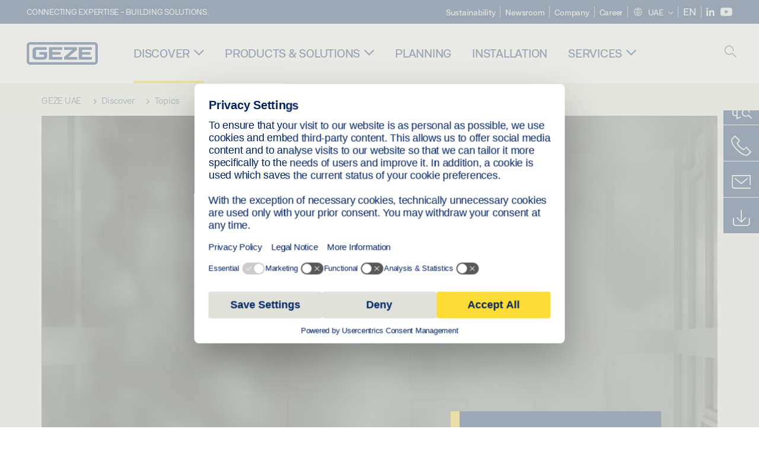

--- FILE ---
content_type: text/html; charset=utf-8
request_url: https://www.geze.ae/en/discover/topics/smoke-and-heat-extraction
body_size: 26114
content:
<!DOCTYPE html>
<html lang="en-ae" class=" scroll-top" load-recaptcha="1">
<head><script data-language="en" id="usercentrics-cmp" src="https://web.cmp.usercentrics.eu/ui/loader.js" data-settings-id="xzG_1wZ7WxOGBe" async></script>
    <meta charset="utf-8">

<!-- 
	This website is powered by TYPO3 - inspiring people to share!
	TYPO3 is a free open source Content Management Framework initially created by Kasper Skaarhoj and licensed under GNU/GPL.
	TYPO3 is copyright 1998-2026 of Kasper Skaarhoj. Extensions are copyright of their respective owners.
	Information and contribution at https://typo3.org/
-->


<title>Smoke and heat extraction system (SHEV) save lives in case of a fire | GEZE</title>
<meta name="generator" content="TYPO3 CMS">
<meta name="description" content="Intelligent SHEV system solutions from GEZE can save lives: smart drives for windows and doors dissipate smoke and heat. Find out more now!">
<meta name="viewport" content="width=device-width, initial-scale=1.0">
<meta property="og:title" content="Smoke and heat extraction system (SHEV) save lives in case of a fire">
<meta property="og:description" content="Intelligent SHEV system solutions from GEZE can save lives: smart drives for windows and doors dissipate smoke and heat. Find out more now!">
<meta name="twitter:title" content="Smoke and heat extraction system (SHEV) save lives in case of a fire">
<meta name="twitter:description" content="Intelligent SHEV system solutions from GEZE can save lives: smart drives for windows and doors dissipate smoke and heat. Find out more now!">
<meta name="twitter:card" content="summary">


<link rel="stylesheet" href="/_assets/c1f754f6fbf4f5fa4c67c9b3628e318e/b13-Css/main.css?1768990274" media="all">


<script>
var TYPO3 = Object.assign(TYPO3 || {}, Object.fromEntries(Object.entries({"settings":{"TS":{"pbox":"https:\/\/cdn.image.geze.com\/im\/%s\/pboxx-pixelboxx-%d\/%s"}},"lang":{"productPdfViewer.shareSuccess":"PDF-Link Successfully shared","productPdfViewer.copySuccess":"PDF-Link Successfully copied","productPdfViewer.ariaLabelDownload":"Download","productPdfViewer.ariaLabelCurrentPage":"Current page","productPdfViewer.ariaLabelZoom":"Zoomfactor","plugin.products.noDataAvailable":"Could not load data. Please reload or try again later.","plugin.products.productNotFound":"The requested product could not be found.","plugin.products.productCategoryNotFound":"The requested product category could not be found.","plugin.products.adviserNotFound":"The requested adviser could not be found.","plugin.products.show.label.moreProducts":"To the products","plugin.products.show.label.products.singular":"Product","plugin.products.show.label.products.plural":"Products","plugin.products.show.intro.contactUsButtonLabel":"Contact us","plugin.products.show.toc.section1":"Product overview","plugin.products.show.toc.section2":"Technical data","plugin.products.show.toc.section3":"Downloads","plugin.products.show.toc.section4":"Variants & Accessories","plugin.products.show.showMore":"Show more","plugin.products.show.applicationAreas.header":"Application Areas","plugin.products.show.configurationVariants.header":"Configuration Variants","plugin.products.show.toc.section5":"Service & Contact","plugin.products.show.section.2.header.1":"Specification comparison","plugin.products.show.section.2.header.2":"Technical data","plugin.products.show.section.3.header":"Downloads","plugin.products.accordion.label.Checkliste":"Checklist","plugin.products.accordion.label.Flyer\/Folder":"Flyer\/Folder","plugin.products.accordion.label.Presseartikel":"Press article","plugin.products.accordion.label.Verkaufsfreigabe":"Sales release","plugin.products.show.section.4.header":"Variants & Accessories","plugin.products.show.section.4.tabs.accessories":"Accessories","plugin.products.show.section.4.tabs.productTypes":"Types","plugin.products.show.section.4.tabs.material":"Installation material","plugin.products.show.section.4.tabs.parts":"Components","plugin.products.show.section.4.tabs.productVariants":"Variants","plugin.products.showOnlyDifferences":"Show differences only","plugin.products.show.section.5.header":"How can we help you?","plugin.products.show.featurestable.feature.value.yes":"Yes","plugin.products.show.featurestable.feature.value.no":"No","plugin.products.show.variants.designation":"Designation","plugin.products.show.accessories.type.parts":"Parts","plugin.products.show.accessories.type.material":"Material","plugin.products.show.accessories.type.accessories":"Accessories","plugin.products.show.accessories.type.productTypes":"Type","plugin.products.show.accessories.type.type":"Type","plugin.products.show.accessories.type.accessories.button.showmore":"Accessories","plugin.products.show.accessories.button.showmore":"load more","plugin.products.show.section.5.teaser.1.header":"GEZE services","plugin.products.show.section.5.teaser.2.header":"Store locator","plugin.products.show.section.5.teaser.3.header":"Workshops","plugin.products.serviceTeaser.1.linkTitle":"GEZE services","plugin.products.serviceTeaser.1.imgAltTitle":"GEZE services","plugin.products.serviceTeaser.1.header":"GEZE services","plugin.products.serviceTeaser.1.description":"Regular maintenance ensures functionality and maintains the value of your systems.","plugin.products.serviceTeaser.2.linkTitle":"Store locator","plugin.products.serviceTeaser.2.imgAltTitle":"Store locator","plugin.products.serviceTeaser.2.header":"Store locator","plugin.products.serviceTeaser.2.description":"Find the right retailer for your GEZE products quickly and easily.","plugin.products.serviceTeaser.3.linkTitle":"Workshops","plugin.products.serviceTeaser.3.imgAltTitle":"Workshops","plugin.products.serviceTeaser.3.header":"Workshops","plugin.products.serviceTeaser.3.description":"We offer a comprehensive qualification programme for GEZE products and current specialist topics.","plugin.products.serviceTeaser.4.linkTitle":"Spare parts","plugin.products.serviceTeaser.4.imgAltTitle":"Spare parts","plugin.products.serviceTeaser.4.header":"Spare parts","plugin.products.serviceTeaser.4.description":"We stock a full range of original spare parts, including for older systems.","plugin.products.contact.header":"Contact","plugin.products.contact.hotline.standard":"We help you with pleasure","plugin.products.contact.hotline.standard.tel":"+49-7152-203-0","plugin.products.contact.hotline.architects":"Hotline for architects","plugin.products.contact.hotline.architects.tel":"+49-7152-203-112","plugin.products.contact.hotline.architects.info":"(7:30 a.m. - 5:00 p.m.)","plugin.products.contact.hotline.service":"Service-Hotline","plugin.products.contact.hotline.service.tel":"+49-1802-923392","plugin.products.contact.hotline.service.info":"(0,06 \u20ac \/ Calling from landline, mobile telephony max. 0,42 \u20ac)","plugin.products.contact.hotline.callback.headline":"Callback service","plugin.products.contact.hotline.callback.toform":"to form","plugin.products.contact.hotline.writeus.headline":"Write us","plugin.products.contact.hotline.writeus.toform":"to form","plugin.products.category.notfound.header":"Product Category not found.","plugin.products.productasset.notfound.header":"Product asset not found.","plugin.products.product.notfound.header":"Product not found.","plugin.products.productlist.productdetails":"Product details","plugin.products.productlist.loadmore":"load more","plugin.products.productlist.feature.no":"No","plugin.products.productlist.feature.yes":"Yes","plugin.products.productlist.feature.more":"Product details","plugin.products.productcategorylist.headline":"Product advisor","plugin.products.productcategorylist.copy":" ","plugin.products.productcategorylist.more":"This way","plugin.products.productdetail.product":"Product","plugin.products.productasset.product-asset-id":"Product Asset ID","plugin.products.productcategory.product-category-id":"Product Category ID","plugin.products.awards.headline":"This product has been awarded","plugin.products.gallery.headline":"Installation situations in reference objects and videos","plugin.products.productdetail.safety-note":"Safety note","plugin.products.faceting.header":"Filter","plugin.products.faceting.default-option-select":"Please choose","plugin.products.faceting.chose":" chosen","plugin.products.faceting.reset-button":"Reset selection","plugin.products.productdetail.product-note.headline":"Notice about the products displayed","plugin.products.productdetail.product-note.text":"The products mentioned above may vary in form, type, characteristics and function (design, dimensions, availability, approvals, standards etc.) depending on the country. For questions please contact your GEZE contact person or send us an ","plugin.products.productdetail.product-note.mail.subject":"Product request","plugin.products.productdetail.product-note.mail.link-name":"E-Mail","plugin.products.faceting.filterTitle":"Filter","plugin.products.faceting.filterButton":"Show results","sharing.shareSuccess":"Link Successfully shared","sharing.copySuccess":"Copied to clipboard","sharing.ariaLabelShare":"Share"}}).filter((entry) => !['__proto__', 'prototype', 'constructor'].includes(entry[0]))));

</script>
<script src="/typo3temp/assets/js/69deb20bc65f1a7cd0d375113fa207c8.js?1768990355"></script>


<meta http-equiv="X-UA-Compatible" content="IE=edge"><!-- TYPO3 ID:13852--><!-- Google Tag Manager -->
<script type="text/javascript">
    window.consentFallbackmessage = 'Your cookie settings mean you are unable to view this content. Please consent to the use of cookies and third-party content under the &quot;Functions&quot; category to display this element .';
    window.consentFallbackbutton = 'Change cookie settings';
    window.enableUsercentrics = true;
    window.dataLayer = window.dataLayer || [];
</script>


<script type="text/javascript">
    LoadGTM();

    dataLayer.push("consent", "default", {
        ad_user_data: "denied",
        ad_personalization: "denied",
        ad_storage: "denied",
        analytics_storage: "denied",
        wait_for_update: 2000
    });

    window.addEventListener("ucEvent", function (e) {
        dataLayer.push("set", "ads_data_redaction", true);

        if (e.detail && e.detail.event == "consent_status") {
            if( e.detail && e.detail.event == "consent_status") {
                var ucAnalyticsService = 'Google Analytics';
                var ucAdService = 'Google Ads Remarketing';

                if(e.detail.hasOwnProperty(ucAnalyticsService) && e.detail.hasOwnProperty(ucAdService))
                {
                    dataLayer.push("consent", "update", {
                        ad_storage: e.detail[ucAdService] ? 'granted':'denied',
                        ad_user_data: e.detail[ucAdService] ? 'granted':'denied',
                        ad_personalization: e.detail[ucAdService] ? 'granted':'denied',
                        analytics_storage: e.detail[ucAnalyticsService] ? 'granted':'denied'
                    });
                }
                else {
                    if(e.detail.hasOwnProperty(ucAdService)) {
                        dataLayer.push("consent", "update", {
                            ad_storage: e.detail[ucAdService] ? 'granted':'denied',
                            ad_user_data: e.detail[ucAdService] ? 'granted':'denied',
                            ad_personalization: e.detail[ucAdService] ? 'granted':'denied'
                        });
                    }
                    if(e.detail.hasOwnProperty(ucAnalyticsService)) {
                        dataLayer.push("consent", "update", {
                            analytics_storage: e.detail[ucAnalyticsService] ? 'granted':'denied'
                        });
                    }
                }
            }
        }
    });

    function LoadGTM() {
        if (window.gtmLoaded) {
            return;
        }
        window.gtmLoaded = true;
        (function(w,d,s,l,i){w[l]=w[l]||[];w[l].push({'gtm.start': new Date().getTime(),event:'gtm.js'});var f=d.getElementsByTagName(s)[0],j=d.createElement(s),dl=l!='dataLayer'?'&l='+l:'';j.async=true;j.src='https://www.googletagmanager.com/gtm.js?id='+i+dl;f.parentNode.insertBefore(j,f);})(window,document,'script','dataLayer','GTM-KP68TZ2');
        (function(w,d,s,l,i){w[l]=w[l]||[];w[l].push({'gtm.start': new Date().getTime(),event:'gtm.js'});var f=d.getElementsByTagName(s)[0],j=d.createElement(s),dl=l!='dataLayer'?'&l='+l:'';j.async=true;j.src= 'https://www.googletagmanager.com/gtm.js?id='+i+dl;f.parentNode.insertBefore(j,f);})(window,document,'script','dataLayer','GTM-N85K2HS');
    }
</script>
<!-- End Google Tag Manager -->
<link rel="shortcut icon" type="image/png" href="/_assets/c1f754f6fbf4f5fa4c67c9b3628e318e/Icons/favicon.png"><link rel="shortcut icon" type="image/x-icon" href="/_assets/c1f754f6fbf4f5fa4c67c9b3628e318e/Icons/favicon.ico"><link rel="preload" href="/_assets/c1f754f6fbf4f5fa4c67c9b3628e318e/webfonts/geze_ui/geze_ui.ttf" as="font" type="font/ttf" crossorigin><script>var B = B || {};B.currentBaseUrl = "https://www.geze.ae/en";</script>
<link rel="canonical" href="https://www.geze.ae/en/discover/topics/smoke-and-heat-extraction">

<link rel="alternate" hreflang="de-de" href="https://www.geze.de/de/entdecken/themen/rauch-und-waermeabzug">
<link rel="alternate" hreflang="de-at" href="https://www.geze.at/de/entdecken/themen/rauch-und-waermeabzug">
<link rel="alternate" hreflang="de-ch" href="https://www.geze.ch/de/entdecken/themen/rauch-und-waermeabzug">
<link rel="alternate" hreflang="en-de" href="https://www.geze.com/en/discover/topics/smoke-and-heat-extraction">
<link rel="alternate" hreflang="en-at" href="https://www.geze.at/en/discover/topics/smoke-and-heat-extraction">
<link rel="alternate" hreflang="en-ch" href="https://www.geze.ch/en/discover/topics/smoke-and-heat-extraction-rwa-removes-smoke-from-buildings">
<link rel="alternate" hreflang="en-gb" href="https://www.geze.co.uk/en/discover/topics/smoke-and-heat-extraction">
<link rel="alternate" hreflang="en-za" href="https://www.geze.co.za/en/discover/topics/smoke-and-heat-extraction">
<link rel="alternate" hreflang="en-es" href="https://www.geze.es/en/discover/topics/smoke-and-heat-extraction-rwa-removes-smoke-from-buildings">
<link rel="alternate" hreflang="en-pt" href="https://www.geze.pt/en/discover/topics/smoke-and-heat-extraction-rwa-removes-smoke-from-buildings">
<link rel="alternate" hreflang="en-fr" href="https://www.geze.fr/en/discover/topics/smoke-and-heat-extraction-rwa-removes-smoke-from-buildings">
<link rel="alternate" hreflang="en-it" href="https://www.geze.it/en/discover/topics/smoke-and-heat-extraction-rwa-removes-smoke-from-buildings">
<link rel="alternate" hreflang="en-nl" href="https://www.geze.nl/en/discover/topics/smoke-and-heat-extraction-rwa-removes-smoke-from-buildings">
<link rel="alternate" hreflang="en-be" href="https://www.geze.be/en/discover/topics/smoke-and-heat-extraction">
<link rel="alternate" hreflang="en-pl" href="https://www.geze.pl/en/discover/topics/smoke-and-heat-extraction-rwa-removes-smoke-from-buildings">
<link rel="alternate" hreflang="en-no" href="https://www.geze.no/en/discover/topics/smoke-and-heat-extraction-rwa-removes-smoke-from-buildings">
<link rel="alternate" hreflang="en-se" href="https://www.geze.se/en/discover/topics/smoke-and-heat-extraction-rwa-removes-smoke-from-buildings">
<link rel="alternate" hreflang="en-dk" href="https://www.geze.dk/en/discover/topics/smoke-and-heat-extraction-rwa-removes-smoke-from-buildings">
<link rel="alternate" hreflang="en-cn" href="https://www.geze.com.cn/en/discover/topics/smoke-and-heat-extraction-rwa-removes-smoke-from-buildings">
<link rel="alternate" hreflang="en-tr" href="https://www.geze.com.tr/en/discover/topics/smoke-and-heat-extraction-rwa-removes-smoke-from-buildings">
<link rel="alternate" hreflang="en-kr" href="https://www.geze.kr/en/discover/topics/smoke-and-heat-extraction">
<link rel="alternate" hreflang="en-in" href="https://www.geze.in/en/discover/topics/smoke-and-heat-extraction">
<link rel="alternate" hreflang="en-ua" href="https://www.geze.ua/en/discover/topics/smoke-and-heat-extraction-rwa-removes-smoke-from-buildings">
<link rel="alternate" hreflang="en-hu" href="https://www.geze.hu/en/discover/topics/smoke-and-heat-extraction-rwa-removes-smoke-from-buildings">
<link rel="alternate" hreflang="en-hr" href="https://www.geze.hr/en/discover/topics/smoke-and-heat-extraction-rwa-removes-smoke-from-buildings">
<link rel="alternate" hreflang="en-ro" href="https://www.geze.ro/en/discover/topics/smoke-and-heat-extraction-rwa-removes-smoke-from-buildings">
<link rel="alternate" hreflang="en-sg" href="https://www.geze.sg/en/discover/topics/smoke-and-heat-extraction">
<link rel="alternate" hreflang="en-ae" href="https://www.geze.ae/en/discover/topics/smoke-and-heat-extraction">
<link rel="alternate" hreflang="es-es" href="https://www.geze.es/es/descubrir/temas/extraccion-de-humos-y-calor">
<link rel="alternate" hreflang="pt-pt" href="https://www.geze.pt/pt/descubra/temas/a-extracao-de-fumo-e-calor">
<link rel="alternate" hreflang="fr-fr" href="https://www.geze.fr/fr/decouvrir/themes/evacuation-de-chaleur-et-de-fumee">
<link rel="alternate" hreflang="it-it" href="https://www.geze.it/it/alla-scoperta/argomenti/evacuazione-di-fumo-e-calore">
<link rel="alternate" hreflang="nl-nl" href="https://www.geze.nl/nl/ontdek/onderwerpen/rook-en-warmteafvoerinstallatie">
<link rel="alternate" hreflang="nl-be" href="https://www.geze.be/nl/ontdek/onderwerpen/rook-en-warmteafvoerinstallatie">
<link rel="alternate" hreflang="fr-be" href="https://www.geze.be/fr/decouvrir/themes/evacuation-de-chaleur-et-de-fumee">
<link rel="alternate" hreflang="pl-pl" href="https://www.geze.pl/pl/odkrywaj/tematy/odprowadzanie-dymu-i-ciepla">
<link rel="alternate" hreflang="nb-no" href="https://www.geze.no/nb/utforsk/emner/roeyk-og-varmeavtrekk">
<link rel="alternate" hreflang="sv-se" href="https://www.geze.se/sv/upptaeck/aemnen/roek-och-vaermeutsug">
<link rel="alternate" hreflang="da-dk" href="https://www.geze.dk/da/gaa-paa-opdagelse/emner/roeg-og-varmeudsugning">
<link rel="alternate" hreflang="tr-tr" href="https://www.geze.com.tr/tr/kesfediniz/konular/duman-ve-isi-tahliyesi">
<link rel="alternate" hreflang="hi-in" href="https://www.geze.in/hi/%E0%A4%9C%E0%A4%BE%E0%A4%A8%E0%A5%87%E0%A4%82/%E0%A4%B5%E0%A4%BF%E0%A4%B7%E0%A4%AF/%E0%A4%A7%E0%A5%81%E0%A4%86%E0%A4%82-%E0%A4%94%E0%A4%B0-%E0%A4%89%E0%A4%B7%E0%A5%8D%E0%A4%AE%E0%A4%BE-%E0%A4%A8%E0%A4%BF%E0%A4%B7%E0%A5%8D%E0%A4%95%E0%A4%B0%E0%A5%8D%E0%A4%B7%E0%A4%A3">
<link rel="alternate" hreflang="fr-ch" href="https://www.geze.ch/fr/decouvrir/sujets/evacuation-de-chaleur-et-de-fumee">
<link rel="alternate" hreflang="zh-cn" href="https://www.geze.com.cn/zh/%E5%8F%91%E7%8E%B0/%E8%AF%9D%E9%A2%98/%E6%8E%92%E7%83%9F%E6%8E%92%E7%83%AD">
<link rel="alternate" hreflang="uk-ua" href="https://www.geze.ua/uk/cikavi-novini/temi/dimo-ta-teplovidvedennja">
<link rel="alternate" hreflang="hu-hu" href="https://www.geze.hu/hu/fedezze-fel/temak/fuest-es-hoelvezetes">
<link rel="alternate" hreflang="hr-hr" href="https://www.geze.hr/hr/otkrijte/teme/odvod-dima-i-topline">
<link rel="alternate" hreflang="ro-ro" href="https://www.geze.ro/ro/descoperiti/subiecte/instalatia-de-evacuare-a-fumului-si-a-caldurii">
<link rel="alternate" hreflang="x-default" href="https://www.geze.com/en/discover/topics/smoke-and-heat-extraction">
<link rel="alternate" hreflang="en-id" href="https://www.geze.sg/en/discover/topics/smoke-and-heat-extraction">
</head>
<body class="uae DetailPage">


<!-- Skip-Link -->
<a href="#content" class="sr-only sr-only-focusable" id="skip">
    <div class="container">
        <span class="skiplink-text">Skip to main content</span>
    </div>
</a>

<div class="pageWrapper  body-bg-top">
    <!-- fixedNavbar -->
    

<header id="top" class="header">

    <div class="claim">
        Connecting expertise - building solutions.
    </div>

    <div class="navbar navbar-fixed-top" role="navigation">
        <div class="container">
            <div class="navbar-header">
                
                    <button aria-expanded="false" aria-label="Toggle navigation" class="navbar-toggle header-button" data-toggle="collapse" data-target=".navbar-collapse">
                        <span class="ico-menu"></span>
                        <span class="ico-close"></span>
                    </button>
                

                

                
                    <button aria-expanded="false" aria-label="Toggle sidebar" class="navbar-toggle header-button sidebar-header-button" data-target=".sidebar">
                        <span class="ico-sidebar"></span>
                        <span class="ico-close"></span>
                    </button>
                

                
                    <button aria-expanded="false" aria-label="Toggle Mobile Search" class="navbar-toggle header-button b_header-search__toggle-mobile bJS_search-toggle-mobile">
                        <span class="ico-search" aria-hidden="true" aria-label="open search"></span>
                        <span class="ico-close" aria-hidden="true" aria-label="close search"></span>
                    </button>
                

                
                <a href="/en" class="navbar-brand">
    <svg class="logo" xmlns="http://www.w3.org/2000/svg" viewBox="0 0 283.46 89.01" role="img"
         aria-label="Geze Logo">
        <title>GEZE</title>
        <desc>GEZE</desc>
        <g id="bounding_box-header" data-name="bounding box">
            <rect class="cls-1" fill="none" width="283.46" height="89.01"></rect>
        </g>
        <g id="GEZE_Logo-header" data-name="GEZE Logo">
            <path class="cls-2"
                  fill="#002364"
                  d="M270.27,89H13.2A13.21,13.21,0,0,1,0,75.82V13.19A13.21,13.21,0,0,1,13.2,0H270.27a13.21,13.21,0,0,1,13.2,13.19V75.82A13.21,13.21,0,0,1,270.27,89ZM13.2,9.82a3.37,3.37,0,0,0-3.37,3.36V75.82a3.37,3.37,0,0,0,3.37,3.36H270.27a3.37,3.37,0,0,0,3.37-3.36V13.19a3.37,3.37,0,0,0-3.37-3.36ZM220.75,49.23H254V39.41H220.75V30.46H260.1V20.16H207.18V68.9H260.1V58.59H220.75Zm-118.57,0h33.23V39.41H102.18V30.46h39.35V20.16H88.61V68.9h52.92V58.59H102.18Zm97.75-18.77V20.16H149v10.3h33.21L149,58.59V68.9H201.5V58.59H166.6ZM68.75,56.65a1.62,1.62,0,0,1-.66,1.51c-.12.11-.47.43-2.16.43h-26c-1.54,0-2.92-.15-3-1.95V32.39c0-1.79,1.43-1.94,3-1.94H80V20.16H36.55c-10.49,0-13.27,8-13.27,12.24V56.65c0,4.23,2.77,12.24,13.27,12.24H68.38c4.57,0,7.22-1.41,9.09-3.11a11.82,11.82,0,0,0,4-9.14V39.43H50.42v9.78H68.75Z"></path>
        </g>
    </svg>
</a>
            </div>

            <div class="nav-wrapper">
                <div class="navbar-collapse collapse">
                    <div id="menu" class="full_menu">
                        <div class="ribbon">
                            <div class="nav navbar-nav meta-nav">
                                

<ul>
    
    
        <li class="">
            <a href="https://sustainability.geze.com/en" target="_blank" title="Sustainability" rel="noopener">
                
                Sustainability
            </a>
        </li>
    
        <li class="">
            <a href="/en/newsroom" title="Newsroom">
                
                Newsroom
            </a>
        </li>
    
        <li class="">
            <a href="/en/company" title="Company">
                
                Company
            </a>
        </li>
    
        <li class="">
            <a href="https://career.geze.com/en" target="_blank" rel="noreferrer noopener" title="Career">
                
                Career
            </a>
        </li>
    

    


    <li class="dropdown multicolumn-list">
        <a href="#" class="dropdown-toggle" data-toggle="dropdown" role="button" aria-haspopup="true" aria-expanded="false">
            <span class="ico-sphere"></span>
            <span class="underline">UAE</span>
            <span class="ico-chevron_down"></span>
        </a>
        <ul class="dropdown-menu">
            
                <li>
                    <a href="https://www.geze.be/nl">
                        <span class="flag-icon flag-icon-be"></span>
                        Belgium
                    </a>
                </li>
            
                <li>
                    <a href="https://www.geze.bg/bg">
                        <span class="flag-icon flag-icon-bg"></span>
                        Bulgaria
                    </a>
                </li>
            
                <li>
                    <a href="https://www.geze.com.cn/zh">
                        <span class="flag-icon flag-icon-cn"></span>
                        China
                    </a>
                </li>
            
                <li>
                    <a href="https://www.geze.dk/da">
                        <span class="flag-icon flag-icon-dk"></span>
                        Denmark
                    </a>
                </li>
            
                <li>
                    <a href="https://www.geze.de/de">
                        <span class="flag-icon flag-icon-de"></span>
                        Germany
                    </a>
                </li>
            
                <li>
                    <a href="https://www.geze.ee/et">
                        <span class="flag-icon flag-icon-ee"></span>
                        Estonia
                    </a>
                </li>
            
                <li>
                    <a href="https://www.geze.fi/fi">
                        <span class="flag-icon flag-icon-fi"></span>
                        Finland
                    </a>
                </li>
            
                <li>
                    <a href="https://www.geze.fr/fr">
                        <span class="flag-icon flag-icon-fr"></span>
                        France
                    </a>
                </li>
            
                <li>
                    <a href="https://www.geze.in/hi">
                        <span class="flag-icon flag-icon-in"></span>
                        India
                    </a>
                </li>
            
                <li>
                    <a href="https://www.geze.sg/en">
                        <span class="flag-icon flag-icon-id"></span>
                        Indonesia
                    </a>
                </li>
            
                <li>
                    <a href="https://www.geze.it/it">
                        <span class="flag-icon flag-icon-it"></span>
                        Italy
                    </a>
                </li>
            
                <li>
                    <a href="https://www.geze.kr/en">
                        <span class="flag-icon flag-icon-kr"></span>
                        Korea
                    </a>
                </li>
            
                <li>
                    <a href="https://www.geze.hr/hr">
                        <span class="flag-icon flag-icon-hr"></span>
                        Croatia
                    </a>
                </li>
            
                <li>
                    <a href="https://www.geze.lv/lv">
                        <span class="flag-icon flag-icon-lv"></span>
                        Latvia
                    </a>
                </li>
            
                <li>
                    <a href="https://www.geze.lt/lt">
                        <span class="flag-icon flag-icon-lt"></span>
                        Lithuania
                    </a>
                </li>
            
                <li>
                    <a href="https://www.geze.lu/fr">
                        <span class="flag-icon flag-icon-lu"></span>
                        Luxembourg
                    </a>
                </li>
            
                <li>
                    <a href="https://www.geze.nl/nl">
                        <span class="flag-icon flag-icon-nl"></span>
                        The Netherlands
                    </a>
                </li>
            
                <li>
                    <a href="https://www.geze.no/nb">
                        <span class="flag-icon flag-icon-no"></span>
                        Norway
                    </a>
                </li>
            
                <li>
                    <a href="https://www.geze.at/de">
                        <span class="flag-icon flag-icon-at"></span>
                        Austria
                    </a>
                </li>
            
                <li>
                    <a href="https://www.geze.pl/pl">
                        <span class="flag-icon flag-icon-pl"></span>
                        Poland
                    </a>
                </li>
            
                <li>
                    <a href="https://www.geze.pt/pt">
                        <span class="flag-icon flag-icon-pt"></span>
                        Portugal
                    </a>
                </li>
            
                <li>
                    <a href="https://www.geze.ro/ro">
                        <span class="flag-icon flag-icon-ro"></span>
                        Romania
                    </a>
                </li>
            
                <li>
                    <a href="https://www.geze.ru/ru">
                        <span class="flag-icon flag-icon-ru"></span>
                        Russia
                    </a>
                </li>
            
                <li>
                    <a href="https://www.geze.se/sv">
                        <span class="flag-icon flag-icon-se"></span>
                        Sweden
                    </a>
                </li>
            
                <li>
                    <a href="https://www.geze.ch/de">
                        <span class="flag-icon flag-icon-ch"></span>
                        Switzerland
                    </a>
                </li>
            
                <li>
                    <a href="https://www.geze.rs/sr">
                        <span class="flag-icon flag-icon-rs"></span>
                        Serbia
                    </a>
                </li>
            
                <li>
                    <a href="https://www.geze.sg/en">
                        <span class="flag-icon flag-icon-sg"></span>
                        Singapore
                    </a>
                </li>
            
                <li>
                    <a href="https://www.geze.sk/sk">
                        <span class="flag-icon flag-icon-sk"></span>
                        Slovakia
                    </a>
                </li>
            
                <li>
                    <a href="https://www.geze.si/sl">
                        <span class="flag-icon flag-icon-si"></span>
                        Slovenia
                    </a>
                </li>
            
                <li>
                    <a href="https://www.geze.es/es">
                        <span class="flag-icon flag-icon-es"></span>
                        Spain
                    </a>
                </li>
            
                <li>
                    <a href="https://www.geze.co.za/en">
                        <span class="flag-icon flag-icon-za"></span>
                        South Africa
                    </a>
                </li>
            
                <li>
                    <a href="https://www.geze.sg/en">
                        <span class="flag-icon flag-icon-tw"></span>
                        Taiwan
                    </a>
                </li>
            
                <li>
                    <a href="https://www.geze.cz/cs">
                        <span class="flag-icon flag-icon-cz"></span>
                        Czech Republic
                    </a>
                </li>
            
                <li>
                    <a href="https://www.geze.com.tr/tr">
                        <span class="flag-icon flag-icon-tr"></span>
                        Türkiye
                    </a>
                </li>
            
                <li>
                    <a href="https://www.geze.ua/uk">
                        <span class="flag-icon flag-icon-ua"></span>
                        Ukraine
                    </a>
                </li>
            
                <li>
                    <a href="https://www.geze.hu/hu">
                        <span class="flag-icon flag-icon-hu"></span>
                        Hungary
                    </a>
                </li>
            
                <li>
                    <a href="https://www.geze.ae/en">
                        <span class="flag-icon flag-icon-ae"></span>
                        United Arab Emirates
                    </a>
                </li>
            
                <li>
                    <a href="https://www.geze.co.uk/en">
                        <span class="flag-icon flag-icon-gb"></span>
                        United Kingdom
                    </a>
                </li>
            
        </ul>
    </li>




    


    <li class="dropdown">
        
                
                    <span class="dropdown__current-lang">
                        EN
                    </span>
                
            
    </li>





    


    <li class="social socialnavigation">
        
            <a href="https://ae.linkedin.com/company/geze-middle-east" title="LinkedIn" target="_blank" aria-label="LinkedIn">
                <span class="ico-social-linkedin"></span>
            </a>
        
            <a href="https://www.youtube.com/channel/UCZPlsFeK6o7hkFbsFAPXIdA" title="Youtube" target="_blank" aria-label="Youtube">
                <span class="ico-social-youtube"></span>
            </a>
        
    </li>




</ul>





                            </div>
                        </div>
                        
                            <ul class="nav navbar-nav main-nav" data-module="megamenu">
                                

                                    
                                    

                                    <li data-sectiontoggler
                                        class=" current">
                                        
                                        
                                                
                                            
                                        
                                                <a href="/en/discover" id="nav-level1-discover" class="main-nav-link main-nav-link--subpages">
                                                    Discover
                                                </a>
                                            


                                        
                                            <label for="path_13529" aria-label="Open Discover" class="toggle-sub" onclick="">
                                                <span class="ico-arrow_link_mobile" aria-hidden="true"></span>
                                            </label>
                                            <input id="path_13529" aria-hidden="true" tabindex="-1" class="sub-nav-check" type="checkbox">

                                            <div id="path_13529-sub" class="column-wrapper sub-nav" data-sectioncontent>
                                                <div class="container">
                                                    <div class="sub-heading">
                                                        <span>Discover</span>
                                                        <label for="path_13529" class="toggle"
                                                               title="Back">
                                                            <span class="ico-arrow_back_mobile"
                                                                  aria-hidden="true"></span>
                                                        </label>
                                                    </div>
                                                    <div class="colGroup">
                                                        <div class="groupTitle"></div>
                                                        
    
            
        

    
            
        

    
            <ul>
        
    
        

        <li >
            


        
    

        
    


    
            
                    
                            <a href="/en/discover/topics" id="nav-level2-topics" title="Topics" class="group-header">
                                <strong>Topics</strong>
                            </a>
                        
                
        






            
                    
                

            
        </li>
        
    
        

        <li >
            


        
    

        
    


    
            
                    
                            <a href="/en/discover/casestudies" id="nav-level2-case-studies" title="Case studies" class="group-header">
                                <strong>Case studies</strong>
                            </a>
                        
                
        






            
                    
                

            
        </li>
        
    
        

        <li >
            


        
    

        
    


    
            
                    
                            <a href="/en/discover/geze-insights" id="nav-level2-geze-insights" title="Geze Insights" class="group-header">
                                <strong>Geze Insights</strong>
                            </a>
                        
                
        






            
                    
                

            
        </li>
        
    
        

        <li >
            


        
    

        
    


    
            
                    
                            <a href="/en/discover/product-knowledge" id="nav-level2-product-knowledge" title="Product knowledge" class="group-header">
                                <strong>Product knowledge</strong>
                            </a>
                        
                
        






            
                    
                

            
        </li>
        
    
        

        <li >
            


        
    

        
    


    
            
                    
                            <a href="/en/discover/geze-showmobile" id="nav-level2-showmobile" title="Showmobile" class="group-header">
                                <strong>Showmobile</strong>
                            </a>
                        
                
        






            
                    
                

            
        </li>
        
    

    </ul>

                                                    </div>
                                                    
                                                </div>
                                            </div>
                                        
                                    </li>
                                

                                    
                                    

                                    <li data-sectiontoggler
                                        class=" ">
                                        
                                        
                                                
                                            
                                        
                                                <a href="/en/products-solutions" id="nav-level1-products-solutions" class="main-nav-link main-nav-link--subpages">
                                                    Products &amp; solutions
                                                </a>
                                            


                                        
                                            <label for="path_16372" aria-label="Open Products &amp; solutions" class="toggle-sub" onclick="">
                                                <span class="ico-arrow_link_mobile" aria-hidden="true"></span>
                                            </label>
                                            <input id="path_16372" aria-hidden="true" tabindex="-1" class="sub-nav-check" type="checkbox">

                                            <div id="path_16372-sub" class="column-wrapper sub-nav" data-sectioncontent>
                                                <div class="container">
                                                    <div class="sub-heading">
                                                        <span>Products &amp; solutions</span>
                                                        <label for="path_16372" class="toggle"
                                                               title="Back">
                                                            <span class="ico-arrow_back_mobile"
                                                                  aria-hidden="true"></span>
                                                        </label>
                                                    </div>
                                                    <div class="colGroup">
                                                        <div class="groupTitle">Products for </div>
                                                        
    
            
        

    
            
        

    
            <ul>
        
    
        

        <li >
            


        
    

        
    


    
            
                    <a class="group-header" href="https://www.geze.ae/en/products-solutions/swing_doors/c_36714" title="Swing doors" id="nav-level2-cat36714">
                        
                                
                            

                        <span class="ico-drehtueren" aria-hidden="true"></span>
                        <strong>Swing doors</strong>
                    </a>
                
        






            
                    
                

            
                
                <label for="path_16372_1_36714" class="toggle-sub" onclick="">
                    <span class="ico-arrow_link_mobile" aria-hidden="true"></span>
                </label>
                <input type="checkbox" id="path_16372_1_36714" tabindex="-1" class="sub-nav-check" autocomplete="off">
                
    
            
        

    
            
        

    
            <ul id="path_16372_1_36714-sub" class="sub-nav">
        
    
        
            <li class="sub-heading">
                
                <label for="path_16372_1_36714" class="toggle" title="Back">
                    <span class="ico-arrow_back_mobile" aria-hidden="true"></span>
                </label>
            </li>
        

        <li >
            


        
    

        
    


    
            
                    
                            <a href="https://www.geze.ae/en/products-solutions/swing_doors/door_control/c_36715" title="Door control" id="nav-level3-cat36715">
                                <span>Door control</span>
                            </a>
                        
                
        






            
                    
                

            
        </li>
        
    
        

        <li >
            


        
    

        
    


    
            
                    
                            <a href="https://www.geze.ae/en/products-solutions/swing_doors/door_closers/c_36719" title="Door closers" id="nav-level3-cat36719">
                                <span>Door closers</span>
                            </a>
                        
                
        






            
                    
                

            
        </li>
        
    
        

        <li >
            


        
    

        
    


    
            
                    
                            <a href="https://www.geze.ae/en/products-solutions/swing_doors/floor_springs/c_36727" title="Floor springs" id="nav-level3-cat36727">
                                <span>Floor springs</span>
                            </a>
                        
                
        






            
                    
                

            
        </li>
        
    
        

        <li >
            


        
    

        
    


    
            
                    
                            <a href="https://www.geze.ae/en/products-solutions/swing_doors/integrated_door_closers/c_36733" title="Integrated door closers" id="nav-level3-cat36733">
                                <span>Integrated door closers</span>
                            </a>
                        
                
        






            
                    
                

            
        </li>
        
    
        

        <li >
            


        
    

        
    


    
            
                    
                            <a href="https://www.geze.ae/en/products-solutions/swing_doors/hold_open_systems/c_36739" title="Hold-open systems" id="nav-level3-cat36739">
                                <span>Hold-open systems</span>
                            </a>
                        
                
        






            
                    
                

            
        </li>
        
    
        

        <li >
            


        
    

        
    


    
            
                    
                            <a href="https://www.geze.ae/en/products-solutions/swing_doors/automatic_door_drives/c_36746" title="Automatic door drives" id="nav-level3-cat36746">
                                <span>Automatic door drives</span>
                            </a>
                        
                
        






            
                    
                

            
        </li>
        
    
        

        <li >
            


        
    

        
    


    
            
                    
                            <a href="https://www.geze.ae/en/products-solutions/swing_doors/air_inlet_systems/c_36790" title="Air inlet systems" id="nav-level3-cat36790">
                                <span>Air inlet systems</span>
                            </a>
                        
                
        






            
                    
                

            
        </li>
        
    
        

        <li >
            


        
    

        
    


    
            
                    
                            <a href="https://www.geze.ae/en/products-solutions/swing_doors/accessories_for_swing_doors/c_37487" title="Accessories for swing doors" id="nav-level3-cat37487">
                                <span>Accessories for swing doors</span>
                            </a>
                        
                
        






            
                    
                

            
        </li>
        
    
        

        <li >
            


        
    

        
    


    
            
                    
                            <a href="https://www.geze.ae/en/products-solutions/individual-swing-door-solutions" title="Individual swing door solutions" id="nav-level3-individual-swing-door-solutions">
                                <span>Individual swing door solutions</span>
                            </a>
                        
                
        






            
                    
                

            
        </li>
        
    

    </ul>

            
        </li>
        
    
        

        <li >
            


        
    

        
    


    
            
                    <a class="group-header" href="https://www.geze.ae/en/products-solutions/sliding_doors/c_36758" title="Sliding doors" id="nav-level2-cat36758">
                        
                                
                            

                        <span class="ico-schiebetueren" aria-hidden="true"></span>
                        <strong>Sliding doors</strong>
                    </a>
                
        






            
                    
                

            
                
                <label for="path_16372_2_36758" class="toggle-sub" onclick="">
                    <span class="ico-arrow_link_mobile" aria-hidden="true"></span>
                </label>
                <input type="checkbox" id="path_16372_2_36758" tabindex="-1" class="sub-nav-check" autocomplete="off">
                
    
            
        

    
            
        

    
            <ul id="path_16372_2_36758-sub" class="sub-nav">
        
    
        
            <li class="sub-heading">
                
                <label for="path_16372_2_36758" class="toggle" title="Back">
                    <span class="ico-arrow_back_mobile" aria-hidden="true"></span>
                </label>
            </li>
        

        <li >
            


        
    

        
    


    
            
                    
                            <a href="https://www.geze.ae/en/products-solutions/sliding_doors/sliding_door_fittings/c_36759" title="Sliding door fittings" id="nav-level3-cat36759">
                                <span>Sliding door fittings</span>
                            </a>
                        
                
        






            
                    
                

            
        </li>
        
    
        

        <li >
            


        
    

        
    


    
            
                    
                            <a href="https://www.geze.ae/en/products-solutions/sliding_doors/automatic_sliding_doors/c_36768" title="Automatic sliding doors" id="nav-level3-cat36768">
                                <span>Automatic sliding doors</span>
                            </a>
                        
                
        






            
                    
                

            
        </li>
        
    
        

        <li >
            


        
    

        
    


    
            
                    
                            <a href="https://www.geze.ae/en/products-solutions/sliding_doors/accessories_for_sliding_doors/c_38053" title="Accessories for sliding doors" id="nav-level3-cat38053">
                                <span>Accessories for sliding doors</span>
                            </a>
                        
                
        






            
                    
                

            
        </li>
        
    
        

        <li >
            


        
    

        
    


    
            
                    
                            <a href="https://www.geze.ae/en/products-solutions/individual-sliding-door-solutions" title="Individual sliding door solutions" id="nav-level3-individual-sliding-door-solutions">
                                <span>Individual sliding door solutions</span>
                            </a>
                        
                
        






            
                    
                

            
        </li>
        
    

    </ul>

            
        </li>
        
    
        

        <li >
            


        
    

        
    


    
            
                    <a class="group-header" href="https://www.geze.ae/en/products-solutions/revolving_doors/c_36779" title="Revolving doors" id="nav-level2-cat36779">
                        
                                
                            

                        <span class="ico-karusselldrehtueren" aria-hidden="true"></span>
                        <strong>Revolving doors</strong>
                    </a>
                
        






            
                    
                

            
                
                <label for="path_16372_3_36779" class="toggle-sub" onclick="">
                    <span class="ico-arrow_link_mobile" aria-hidden="true"></span>
                </label>
                <input type="checkbox" id="path_16372_3_36779" tabindex="-1" class="sub-nav-check" autocomplete="off">
                
    
            
        

    
            
        

    
            <ul id="path_16372_3_36779-sub" class="sub-nav">
        
    
        
            <li class="sub-heading">
                
                <label for="path_16372_3_36779" class="toggle" title="Back">
                    <span class="ico-arrow_back_mobile" aria-hidden="true"></span>
                </label>
            </li>
        

        <li >
            


        
    

        
    


    
            
                    
                            <a href="https://www.geze.ae/en/products-solutions/revolving_doors/manual_revolving_doors/c_36780" title="Manual revolving doors" id="nav-level3-cat36780">
                                <span>Manual revolving doors</span>
                            </a>
                        
                
        






            
                    
                

            
        </li>
        
    
        

        <li >
            


        
    

        
    


    
            
                    
                            <a href="https://www.geze.ae/en/products-solutions/revolving_doors/automatic_revolving_doors/c_36782" title="Automatic revolving doors" id="nav-level3-cat36782">
                                <span>Automatic revolving doors</span>
                            </a>
                        
                
        






            
                    
                

            
        </li>
        
    

    </ul>

            
        </li>
        
    
        

        <li >
            


        
    

        
    


    
            
                    <a class="group-header" href="https://www.geze.ae/en/products-solutions/windows/c_36786" title="Windows" id="nav-level2-cat36786">
                        
                                
                            

                        <span class="ico-fenster" aria-hidden="true"></span>
                        <strong>Windows</strong>
                    </a>
                
        






            
                    
                

            
                
                <label for="path_16372_4_36786" class="toggle-sub" onclick="">
                    <span class="ico-arrow_link_mobile" aria-hidden="true"></span>
                </label>
                <input type="checkbox" id="path_16372_4_36786" tabindex="-1" class="sub-nav-check" autocomplete="off">
                
    
            
        

    
            
        

    
            <ul id="path_16372_4_36786-sub" class="sub-nav">
        
    
        
            <li class="sub-heading">
                
                <label for="path_16372_4_36786" class="toggle" title="Back">
                    <span class="ico-arrow_back_mobile" aria-hidden="true"></span>
                </label>
            </li>
        

        <li >
            


        
    

        
    


    
            
                    
                            <a href="https://www.geze.ae/en/products-solutions/windows/manual_fanlight_openers/c_36787" title="Manual fanlight openers" id="nav-level3-cat36787">
                                <span>Manual fanlight openers</span>
                            </a>
                        
                
        






            
                    
                

            
        </li>
        
    
        

        <li >
            


        
    

        
    


    
            
                    
                            <a href="https://www.geze.ae/en/products-solutions/windows/opening_drives/c_36788" title="Opening drives" id="nav-level3-cat36788">
                                <span>Opening drives</span>
                            </a>
                        
                
        






            
                    
                

            
        </li>
        
    
        

        <li >
            


        
    

        
    


    
            
                    
                            <a href="https://www.geze.ae/en/products-solutions/windows/locking_drives/c_36789" title="Locking drives" id="nav-level3-cat36789">
                                <span>Locking drives</span>
                            </a>
                        
                
        






            
                    
                

            
        </li>
        
    
        

        <li >
            


        
    

        
    


    
            
                    
                            <a href="https://www.geze.ae/en/products-solutions/windows/hardware_systems/c_36791" title="Hardware systems" id="nav-level3-cat36791">
                                <span>Hardware systems</span>
                            </a>
                        
                
        






            
                    
                

            
        </li>
        
    
        

        <li >
            


        
    

        
    


    
            
                    
                            <a href="https://www.geze.ae/en/products-solutions/windows/opening_locking_systems/c_36792" title="Opening/locking systems" id="nav-level3-cat36792">
                                <span>Opening/locking systems</span>
                            </a>
                        
                
        






            
                    
                

            
        </li>
        
    
        

        <li >
            


        
    

        
    


    
            
                    
                            <a href="https://www.geze.ae/en/products-solutions/windows/smoke_and_heat_extraction_system_control_panels/c_36904" title="Smoke and heat extraction system control panels" id="nav-level3-cat36904">
                                <span>Smoke and heat extraction system control panels</span>
                            </a>
                        
                
        






            
                    
                

            
        </li>
        
    
        

        <li >
            


        
    

        
    


    
            
                    
                            <a href="https://www.geze.ae/en/products-solutions/windows/ventilation_control_units/c_36793" title="Ventilation control units" id="nav-level3-cat36793">
                                <span>Ventilation control units</span>
                            </a>
                        
                
        






            
                    
                

            
        </li>
        
    
        

        <li >
            


        
    

        
    


    
            
                    
                            <a href="https://www.geze.ae/en/products-solutions/windows/smart_facades/c_36794" title="Smart façades" id="nav-level3-cat36794">
                                <span>Smart façades</span>
                            </a>
                        
                
        






            
                    
                

            
        </li>
        
    
        

        <li >
            


        
    

        
    


    
            
                    
                            <a href="https://www.geze.ae/en/products-solutions/individual-window-solutions" title="Individual window solutions" id="nav-level3-individual-window-solutions">
                                <span>Individual window solutions</span>
                            </a>
                        
                
        






            
                    
                

            
        </li>
        
    

    </ul>

            
        </li>
        
    
        

        <li >
            


        
    

        
    


    
            
                    <a class="group-header" href="https://www.geze.ae/en/products-solutions/glass_partition_walls/c_36796" title="Glass partition walls" id="nav-level2-cat36796">
                        
                                
                            

                        <span class="ico-glassysteme" aria-hidden="true"></span>
                        <strong>Glass partition walls</strong>
                    </a>
                
        






            
                    
                

            
                
                <label for="path_16372_5_36796" class="toggle-sub" onclick="">
                    <span class="ico-arrow_link_mobile" aria-hidden="true"></span>
                </label>
                <input type="checkbox" id="path_16372_5_36796" tabindex="-1" class="sub-nav-check" autocomplete="off">
                
    
            
        

    
            
        

    
            <ul id="path_16372_5_36796-sub" class="sub-nav">
        
    
        
            <li class="sub-heading">
                
                <label for="path_16372_5_36796" class="toggle" title="Back">
                    <span class="ico-arrow_back_mobile" aria-hidden="true"></span>
                </label>
            </li>
        

        <li >
            


        
    

        
    


    
            
                    
                            <a href="https://www.geze.ae/en/products-solutions/glass_partition_walls/movable_glass_partitioning_walls/c_36797" title="Movable glass partitioning walls" id="nav-level3-cat36797">
                                <span>Movable glass partitioning walls</span>
                            </a>
                        
                
        






            
                    
                

            
        </li>
        
    
        

        <li >
            


        
    

        
    


    
            
                    
                            <a href="https://www.geze.ae/en/products-solutions/glass_partition_walls/static_glass_partition_walls/c_36802" title="Static glass partition walls" id="nav-level3-cat36802">
                                <span>Static glass partition walls</span>
                            </a>
                        
                
        






            
                    
                

            
        </li>
        
    
        

        <li >
            


        
    

        
    


    
            
                    
                            <a href="https://www.geze.ae/en/products-solutions/individual-partition-wall-solution" title="Individual partition wall solutions" id="nav-level3-individual-partition-wall-solutions">
                                <span>Individual partition wall solutions</span>
                            </a>
                        
                
        






            
                    
                

            
        </li>
        
    

    </ul>

            
        </li>
        
    
        

        <li >
            


        
    

        
    


    
            
                    <a class="group-header" href="https://www.geze.ae/en/products-solutions/access_control_and_safety/c_36807" title="Access control and safety" id="nav-level2-cat36807">
                        
                                
                            

                        <span class="ico-zutritt_sicherheit" aria-hidden="true"></span>
                        <strong>Access control and safety</strong>
                    </a>
                
        






            
                    
                

            
                
                <label for="path_16372_6_36807" class="toggle-sub" onclick="">
                    <span class="ico-arrow_link_mobile" aria-hidden="true"></span>
                </label>
                <input type="checkbox" id="path_16372_6_36807" tabindex="-1" class="sub-nav-check" autocomplete="off">
                
    
            
        

    
            
        

    
            <ul id="path_16372_6_36807-sub" class="sub-nav">
        
    
        
            <li class="sub-heading">
                
                <label for="path_16372_6_36807" class="toggle" title="Back">
                    <span class="ico-arrow_back_mobile" aria-hidden="true"></span>
                </label>
            </li>
        

        <li >
            


        
    

        
    


    
            
                    
                            <a href="https://www.geze.ae/en/products-solutions/access_control_and_safety/electric_strike/c_36808" title="Electric strike" id="nav-level3-cat36808">
                                <span>Electric strike</span>
                            </a>
                        
                
        






            
                    
                

            
        </li>
        
    
        

        <li >
            


        
    

        
    


    
            
                    
                            <a href="https://www.geze.ae/en/products-solutions/access_control_and_safety/self_locking_panic_locks/c_36812" title="Self-locking panic locks" id="nav-level3-cat36812">
                                <span>Self-locking panic locks</span>
                            </a>
                        
                
        






            
                    
                

            
        </li>
        
    
        

        <li >
            


        
    

        
    


    
            
                    
                            <a href="https://www.geze.ae/en/products-solutions/access_control_and_safety/access_control/c_36815" title="Access control" id="nav-level3-cat36815">
                                <span>Access control</span>
                            </a>
                        
                
        






            
                    
                

            
        </li>
        
    
        

        <li >
            


        
    

        
    


    
            
                    
                            <a href="https://www.geze.ae/en/products-solutions/access_control_and_safety/emergency_exit_systems/c_36819" title="Emergency exit systems" id="nav-level3-cat36819">
                                <span>Emergency exit systems</span>
                            </a>
                        
                
        






            
                    
                

            
        </li>
        
    
        

        <li >
            


        
    

        
    


    
            
                    
                            <a href="https://www.geze.ae/en/products-solutions/individual-safety-solutions" title="Individual safety solutions" id="nav-level3-individual-safety-solutions">
                                <span>Individual safety solutions</span>
                            </a>
                        
                
        






            
                    
                

            
        </li>
        
    
        

        <li >
            


        
    

        
    


    
            
                    
                            <a href="https://www.geze.ae/en/products-solutions/individual-safety-solutions" title="Individual safety solutions" id="nav-level3-individual-safety-solutions">
                                <span>Individual safety solutions</span>
                            </a>
                        
                
        






            
                    
                

            
        </li>
        
    

    </ul>

            
        </li>
        
    
        

        <li >
            


        
    

        
    


    
            
                    <a class="group-header" href="https://www.geze.ae/en/products-solutions/building_automation/c_36824" title="Building automation" id="nav-level2-cat36824">
                        
                                
                            

                        <span class="ico-gebaeudeautomation" aria-hidden="true"></span>
                        <strong>Building automation</strong>
                    </a>
                
        






            
                    
                

            
                
                <label for="path_16372_7_36824" class="toggle-sub" onclick="">
                    <span class="ico-arrow_link_mobile" aria-hidden="true"></span>
                </label>
                <input type="checkbox" id="path_16372_7_36824" tabindex="-1" class="sub-nav-check" autocomplete="off">
                
    
            
        

    
            
        

    
            <ul id="path_16372_7_36824-sub" class="sub-nav">
        
    
        
            <li class="sub-heading">
                
                <label for="path_16372_7_36824" class="toggle" title="Back">
                    <span class="ico-arrow_back_mobile" aria-hidden="true"></span>
                </label>
            </li>
        

        <li >
            


        
    

        
    


    
            
                    
                            <a href="https://www.geze.ae/en/products-solutions/building_automation/gateway/c_37541" title="Gateway" id="nav-level3-cat37541">
                                <span>Gateway</span>
                            </a>
                        
                
        






            
                    
                

            
        </li>
        
    

    </ul>

            
        </li>
        
            <li>
                
            </li>
        
    

    </ul>

                                                    </div>
                                                    
                                                        <div class="colGroup sub-content">
                                                            <div class="groupTitle">
                                                                Our Solutions
                                                            </div>
                                                            
    
            
        

    
            
        

    
            <ul>
        
    
        

        <li >
            


        
    

        
    


    
            
                    
                            <a href="/en/products-solutions/highlight-solutions" id="nav-level2-highlight-solutions" title="Highlight solutions" class="group-header">
                                <strong>Highlight solutions</strong>
                            </a>
                        
                
        






            
                    
                

            
                
                <label for="path__1" class="toggle-sub" onclick="">
                    <span class="ico-arrow_link_mobile" aria-hidden="true"></span>
                </label>
                <input type="checkbox" id="path__1" tabindex="-1" class="sub-nav-check" autocomplete="off">
                
    
            
        

    
            
        

    
            <ul id="path__1-sub" class="sub-nav">
        
    
        
            <li class="sub-heading">
                Highlight solutions
                <label for="path__1" class="toggle" title="Back">
                    <span class="ico-arrow_back_mobile" aria-hidden="true"></span>
                </label>
            </li>
        

        <li >
            


        
    

        
    


    
            
                    
                            <a href="https://connectivity.geze.com/en/" target="_blank" id="nav-level3-mygeze-control" title="myGEZE Control" rel="noopener">
                                <span>myGEZE Control</span>
                            </a>
                        
                
        






            
                    
                

            
        </li>
        
    
        

        <li >
            


        
    

        
    


    
            
                    
                            <a href="https://bim.geze.com/de" target="_blank" id="nav-level3-geze-bim" title="GEZE BIM" rel="noopener">
                                <span>GEZE BIM</span>
                            </a>
                        
                
        






            
                    
                

            
        </li>
        
    
        

        <li >
            


        
    

        
    


    
            
                    
                            <a href="https://www.activestop.geze.com/" target="_blank" id="nav-level3-geze-activestop-1" rel="noreferrer noopener" title="GEZE Activestop">
                                <span>GEZE Activestop</span>
                            </a>
                        
                
        






            
                    
                

            
        </li>
        
    
        

        <li >
            


        
    

        
    


    
            
                    
                            <a href="https://powerturn.geze.com/de" target="_blank" id="nav-level3-geze-powerturn" title="GEZE Powerturn" rel="noopener">
                                <span>GEZE Powerturn</span>
                            </a>
                        
                
        






            
                    
                

            
        </li>
        
    
        

        <li >
            


        
    

        
    


    
            
                    
                            
                                <span>GEZE Revo.PRIME</span>
                            
                        
                
        






            
                    
                

            
        </li>
        
    

    </ul>

            
        </li>
        
    
        

        <li >
            


        
    

        
    


    
            
                    
                            <a href="/en/products-solutions/industry-solutions" id="nav-level2-industry-solutions" title="Industry solutions" class="group-header">
                                <strong>Industry solutions</strong>
                            </a>
                        
                
        






            
                    
                

            
                
                <label for="path__2" class="toggle-sub" onclick="">
                    <span class="ico-arrow_link_mobile" aria-hidden="true"></span>
                </label>
                <input type="checkbox" id="path__2" tabindex="-1" class="sub-nav-check" autocomplete="off">
                
    
            
        

    
            
        

    
            <ul id="path__2-sub" class="sub-nav">
        
    
        
            <li class="sub-heading">
                Industry solutions
                <label for="path__2" class="toggle" title="Back">
                    <span class="ico-arrow_back_mobile" aria-hidden="true"></span>
                </label>
            </li>
        

        <li >
            


        
    

        
    


    
            
                    
                            <a href="/en/products-solutions/industry-solutions/healthcare" id="nav-level3-healthcare" title="Healthcare">
                                <span>Healthcare</span>
                            </a>
                        
                
        






            
                    
                

            
        </li>
        
    
        

        <li >
            


        
    

        
    


    
            
                    
                            <a href="/en/products-solutions/industry-solutions/hotel-restaurant-industry" id="nav-level3-hotel-restaurant-industry" title="Hotels &amp; restaurants">
                                <span>Hotels &amp; restaurants</span>
                            </a>
                        
                
        






            
                    
                

            
        </li>
        
    
        

        <li >
            


        
    

        
    


    
            
                    
                            <a href="/en/products-solutions/industry-solutions/office-buildings" id="nav-level3-office-buildings" title="Office buildings">
                                <span>Office buildings</span>
                            </a>
                        
                
        






            
                    
                

            
        </li>
        
    
        

        <li >
            


        
    

        
    


    
            
                    
                            <a href="/en/products-solutions/industry-solutions/transport-technology" id="nav-level3-transport-technology" title="Transport technology">
                                <span>Transport technology</span>
                            </a>
                        
                
        






            
                    
                

            
        </li>
        
    
        

        <li >
            


        
    

        
    


    
            
                    
                            <a href="/en/products-solutions/industry-solutions/education" id="nav-level3-education" title="Education">
                                <span>Education</span>
                            </a>
                        
                
        






            
                    
                

            
        </li>
        
    
        

        <li >
            


        
    

        
    


    
            
                    
                            <a href="/en/products-solutions/industry-solutions/historic-buildings" id="nav-level3-historic-buildings" title="Historic buildings">
                                <span>Historic buildings</span>
                            </a>
                        
                
        






            
                    
                

            
        </li>
        
    
        

        <li >
            


        
    

        
    


    
            
                    
                            <a href="/en/products-solutions/industry-solutions/sports-culture" id="nav-level3-sports-culture" title="Sports &amp; culture">
                                <span>Sports &amp; culture</span>
                            </a>
                        
                
        






            
                    
                

            
        </li>
        
    
        

        <li >
            


        
    

        
    


    
            
                    
                            <a href="/en/products-solutions/industry-solutions/public-buildings" id="nav-level3-public-buildings" title="Public buildings">
                                <span>Public buildings</span>
                            </a>
                        
                
        






            
                    
                

            
        </li>
        
    
        

        <li >
            


        
    

        
    


    
            
                    
                            <a href="/en/products-solutions/industry-solutions/retail-industry" id="nav-level3-retail-industry" title="Retail industry">
                                <span>Retail industry</span>
                            </a>
                        
                
        






            
                    
                

            
        </li>
        
    
        

        <li >
            


        
    

        
    


    
            
                    
                            <a href="/en/products-solutions/industry-solutions/private-buildings" id="nav-level3-private-buildings" title="Private buildings">
                                <span>Private buildings</span>
                            </a>
                        
                
        






            
                    
                

            
        </li>
        
    

    </ul>

            
        </li>
        
    
        

        <li >
            


        
    

        
    


    
            
                    
                            <a href="https://sustainability.geze.com/en/" target="_blank" id="nav-level2-sustainability-1" title="Sustainability" class="group-header" rel="noopener">
                                <strong>Sustainability</strong>
                            </a>
                        
                
        






            
                    
                

            
        </li>
        
    

    </ul>

                                                        </div>
                                                    
                                                </div>
                                            </div>
                                        
                                    </li>
                                

                                    
                                    

                                    <li data-sectiontoggler
                                        class=" ">
                                        
                                        
                                                
                                            
                                        
                                                <a href="/en/planning" id="nav-level1-planning" class="main-nav-link">
                                                    Planning
                                                </a>
                                            


                                        
                                    </li>
                                

                                    
                                    

                                    <li data-sectiontoggler
                                        class=" ">
                                        
                                        
                                                
                                            
                                        
                                                <a href="/en/installation" id="nav-level1-installation" class="main-nav-link">
                                                    Installation
                                                </a>
                                            


                                        
                                    </li>
                                

                                    
                                    

                                    <li data-sectiontoggler
                                        class=" ">
                                        
                                        
                                                
                                            
                                        
                                                <a href="/en/services" id="nav-level1-services" class="main-nav-link main-nav-link--subpages">
                                                    Services
                                                </a>
                                            


                                        
                                            <label for="path_22820" aria-label="Open Services" class="toggle-sub" onclick="">
                                                <span class="ico-arrow_link_mobile" aria-hidden="true"></span>
                                            </label>
                                            <input id="path_22820" aria-hidden="true" tabindex="-1" class="sub-nav-check" type="checkbox">

                                            <div id="path_22820-sub" class="column-wrapper sub-nav" data-sectioncontent>
                                                <div class="container">
                                                    <div class="sub-heading">
                                                        <span>Services</span>
                                                        <label for="path_22820" class="toggle"
                                                               title="Back">
                                                            <span class="ico-arrow_back_mobile"
                                                                  aria-hidden="true"></span>
                                                        </label>
                                                    </div>
                                                    <div class="colGroup">
                                                        <div class="groupTitle"></div>
                                                        
    
            
        

    
            
        

    
            <ul>
        
    
        

        <li >
            


        
    

        
    


    
            
                    
                            <a href="/en/services/contact" id="nav-level2-contact" title="Contact" class="group-header">
                                <strong>Contact</strong>
                            </a>
                        
                
        






            
                    
                

            
                
                <label for="path_22820_1" class="toggle-sub" onclick="">
                    <span class="ico-arrow_link_mobile" aria-hidden="true"></span>
                </label>
                <input type="checkbox" id="path_22820_1" tabindex="-1" class="sub-nav-check" autocomplete="off">
                
    
            
        

    
            
        

    
            <ul id="path_22820_1-sub" class="sub-nav">
        
    
        
            <li class="sub-heading">
                Contact
                <label for="path_22820_1" class="toggle" title="Back">
                    <span class="ico-arrow_back_mobile" aria-hidden="true"></span>
                </label>
            </li>
        

        <li >
            


        
    

        
    


    
            
                    
                            <a href="/en/services/contact/branch-offices-and-directions" id="nav-level3-branch-offices-and-directions" title="Branch offices and directions">
                                <span>Branch offices and directions</span>
                            </a>
                        
                
        






            
                    
                

            
        </li>
        
    
        

        <li >
            


        
    

        
    


    
            
                    
                            <a href="/en/services/contact/service-numbers" id="nav-level3-service-numbers" title="Service numbers">
                                <span>Service numbers</span>
                            </a>
                        
                
        






            
                    
                

            
        </li>
        
    
        

        <li >
            


        
    

        
    


    
            
                    
                            <a href="/en/services/contact/call-back-service" id="nav-level3-call-back-service-1" title="Call-back service">
                                <span>Call-back service</span>
                            </a>
                        
                
        






            
                    
                

            
        </li>
        
    

    </ul>

            
        </li>
        
    
        

        <li >
            


        
    

        
    


    
            
                    
                            <a href="/en/services/service-original-parts" id="nav-level2-service-original-parts" title="Service &amp; original parts" class="group-header">
                                <strong>Service &amp; original parts</strong>
                            </a>
                        
                
        






            
                    
                

            
                
                <label for="path_22820_2" class="toggle-sub" onclick="">
                    <span class="ico-arrow_link_mobile" aria-hidden="true"></span>
                </label>
                <input type="checkbox" id="path_22820_2" tabindex="-1" class="sub-nav-check" autocomplete="off">
                
    
            
        

    
            
        

    
            <ul id="path_22820_2-sub" class="sub-nav">
        
    
        
            <li class="sub-heading">
                Service &amp; original parts
                <label for="path_22820_2" class="toggle" title="Back">
                    <span class="ico-arrow_back_mobile" aria-hidden="true"></span>
                </label>
            </li>
        

        <li >
            


        
    

        
    


    
            
                    
                            <a href="/en/services/service-original-parts/spare-parts" id="nav-level3-spare-parts" title="Spare parts">
                                <span>Spare parts</span>
                            </a>
                        
                
        






            
                    
                

            
        </li>
        
    
        

        <li >
            


        
    

        
    


    
            
                    
                            <a href="/en/services/service-original-parts/modification-modernisation" id="nav-level3-modification-modernisation" title="Modification &amp; modernisation">
                                <span>Modification &amp; modernisation</span>
                            </a>
                        
                
        






            
                    
                

            
        </li>
        
    
        

        <li >
            


        
    

        
    


    
            
                    
                            <a href="/en/services/service-original-parts/downloads" id="nav-level3-downloads-1" title="Downloads">
                                <span>Downloads</span>
                            </a>
                        
                
        






            
                    
                

            
        </li>
        
    

    </ul>

            
        </li>
        
    
        

        <li >
            


        
    

        
    


    
            
                    
                            <a href="/en/services/trainings-and-seminars" id="nav-level2-trainings-and-seminars" title="Trainings and seminars" class="group-header">
                                <strong>Trainings and seminars</strong>
                            </a>
                        
                
        






            
                    
                

            
        </li>
        
    
        

        <li >
            


        
    

        
    


    
            
                    
                            <a href="/en/services/tools-resources" id="nav-level2-tools-resources" title="Tools &amp; resources" class="group-header">
                                <strong>Tools &amp; resources</strong>
                            </a>
                        
                
        






            
                    
                

            
                
                <label for="path_22820_4" class="toggle-sub" onclick="">
                    <span class="ico-arrow_link_mobile" aria-hidden="true"></span>
                </label>
                <input type="checkbox" id="path_22820_4" tabindex="-1" class="sub-nav-check" autocomplete="off">
                
    
            
        

    
            
        

    
            <ul id="path_22820_4-sub" class="sub-nav">
        
    
        
            <li class="sub-heading">
                Tools &amp; resources
                <label for="path_22820_4" class="toggle" title="Back">
                    <span class="ico-arrow_back_mobile" aria-hidden="true"></span>
                </label>
            </li>
        

        <li >
            


        
    

        
    


    
            
                    
                            <a href="/en/services/tools-resources/downloads" id="nav-level3-downloads-2" title="Downloads">
                                <span>Downloads</span>
                            </a>
                        
                
        






            
                    
                

            
        </li>
        
    
        

        <li >
            


        
    

        
    


    
            
                    
                            <a href="/en/services/tools-resources/services" id="nav-level3-services-1" title="Services">
                                <span>Services</span>
                            </a>
                        
                
        






            
                    
                

            
        </li>
        
    
        

        <li >
            


        
    

        
    


    
            
                    
                            <a href="/en/services/tools-resources/bim-objects" id="nav-level3-bim-objects" title="BIM-Objects">
                                <span>BIM-Objects</span>
                            </a>
                        
                
        






            
                    
                

            
        </li>
        
    
        

        <li >
            


        
    

        
    


    
            
                    
                            <a href="/en/services/tools-resources/videos" id="nav-level3-videos" title="Videos">
                                <span>Videos</span>
                            </a>
                        
                
        






            
                    
                

            
        </li>
        
    

    </ul>

            
        </li>
        
    
        

        <li >
            


        
    

        
    


    
            
                    
                            <a href="/en/services/glossary" id="nav-level2-glossary-1" title="Glossary" class="group-header">
                                <strong>Glossary</strong>
                            </a>
                        
                
        






            
                    
                

            
        </li>
        
    
        

        <li >
            


        
    

        
    


    
            
                    
                            <a href="/en/services/downloads" id="nav-level2-downloads-3" title="Downloads" class="group-header">
                                <strong>Downloads</strong>
                            </a>
                        
                
        






            
                    
                

            
        </li>
        
    

    </ul>

                                                    </div>
                                                    
                                                </div>
                                            </div>
                                        
                                    </li>
                                
                                
                                    <li class="b_header-search__toggle-desktop bJS_search-toggle-desktop">
                                        <span class="ico-search" aria-hidden="true" aria-label="open search"></span>
                                    </li>
                                
                            </ul>
                        
                    </div>
                </div>
            </div>
            
                

<div class="breadcrumb-bar breadcrumb-bar--container">
    <ol class="breadcrumb">
        
            <li class="">
                
                
                
                        <a href="/en" title="GEZE UAE"><span class="underline">GEZE UAE</span></a>
                    
            </li>
        
            <li class="">
                <span class="ico-chevron_right"></span>
                
                
                        <a href="/en/discover" title="Discover"><span class="underline">Discover</span></a>
                    
            </li>
        
            <li class="">
                <span class="ico-chevron_right"></span>
                
                
                        <a href="/en/discover/topics" title="Topics"><span class="underline">Topics</span></a>
                    
            </li>
        
    </ol>
</div>



            
        </div>
        
            <div class="b_header-search__flyout bJS_search-flyout">
                


<form data-preview-image-url="https://cdn.image.geze.com/im/%s/pboxx-pixelboxx-%d/%s" data-search-result-image="https://cdn.image.geze.com/im/AssetPreview/pboxx-pixelboxx-1896640/Des" method="get" class="b_search__form b_search__form--header " action="/en/search" data-suggest="/en/search/solrsuggest" data-suggest-header="Top Results" accept-charset="utf-8">
    
    <div
        class="b_search__input-grid b_search__input-grid--header ">
        <div class="b_search__autocomplete-wrap">
            <input type="search" class="b_search__input bJS_search-input bJS_search-suggest" name="tx_solr[q]"
                   value="" autocomplete="off"
                   placeholder="Search word"/>
            
        </div>
        
                <button type="submit" class="btn btn-search-submit btn-search-submit--attached"
                        title="Start search">
                    Search
                </button>
            
    </div>
</form>






                
                    <div class="b_header-search__downloads">
                        <div class="b_header-search__downloads-header">
                            Downloads
                        </div>
                        <p class="b_header-search__downloads-text">
                            You can find all the important information you need available for download here.
                        </p>
                        <a href="/en/search?tx_solr[filter][0]=searchType:downloads" target="_blank" class="more">
                            <span class="underline">
                                Download centre
                            </span>
                        </a>
                    </div>
                
            </div>
        
    </div>
</header>







    <!-- /fixedNavbar -->
    <!--TYPO3SEARCH_begin-->
    
    <!-- Detail Page -->
    
<div class="image-stage">
    
        
                

    
            
        

    <div class="container">
        <div class="row">
        <div class="content col-xs-12 col-xl-8 col-xl-offset-2">
            
            
                
                        
    
            
            
            
            
            
            
        

    
            
            


    <picture >
        
            
    
        <source media="(min-width: 1200px)" srcset="https://cdn.image.geze.com/im/StageSpezial/pboxx-pixelboxx-37543/Des">
    

        
            
    
        <source media="(min-width: 768px)" srcset="https://cdn.image.geze.com/im/StageSpezial/pboxx-pixelboxx-37543/Des">
    

        
        
        <img class="img-responsive" src="https://cdn.image.geze.com/im/StageSpezial/pboxx-pixelboxx-37543/Tab" srcset="https://cdn.image.geze.com/im/StageSpezial/pboxx-pixelboxx-37543/Tab" width="768"  loading="eager"
             
             
             
             
             
             
             
             
             
             
             data-modal-credit-label="LABELLING OBLIGATION:"
             data-modal-credit="&copy;&nbsp;GEZE GmbH"
             
             alt="Intelligent smoke extraction solutions open windows and skylights if they detect smoke and heat in a building. At the same time, they control fresh air openings for so that life-saving escape routes remain smoke-free."
             title="Smoke vent systems can save lives">
    </picture>





        

                    
            
            
            
                <div class="textbox ">
                    
                    
                            <strong class="heading">Smoke vent systems can save lives</strong>
                            <p>Intelligent smoke extraction solutions open windows and skylights if they detect smoke and heat in a building. At the same time, they control fresh air openings for so that life-saving escape routes remain smoke-free.</p>
                            <p>
                                
                                    
                                            
                                        
                                
                            </p>
                        
                    
                </div>
            
        </div>
        </div>
    </div>

            
    
</div>










    <div id="content" class="contentContainer" role="main" tabindex="-1">
        <!-- TYPO3SEARCH_begin -->
        


        
    


        
    

<section class="section-text-media " id="c48656">
    <div class="container">
        
    <div class="textMedia clearfix intro">
        
                <div class="row">
                    <strong class="topline col-xs-12 col-lg-10">
                        Topics
                    </strong>
                </div>
            

        <div class="row">
            <h1 class="moduleHeader col-xs-12 col-lg-10">Automatic smoke vents for efficient fire protection and clear escape routes</h1>
        </div>

        
            <div class="row">
                <div class="content col-xs-12 col-lg-10">
                    <p>The most frequent cause of death or injury in a fire is smoke inhalation. Fumes can lead to unconsciousness in just three breaths, and to death after ten. Toxic fumes also pose a serious risk, Flue gases and heat can quickly be drawn outside via an smoke and heat extraction system (SHEV system).</p>
                </div>
            </div>
        
    </div>

    </div>
</section>



        




        
<section class="section-text-media default " id="c48751" >
    <div class="container">
        
    <div class="textMedia clearfix withImage right  ">
        
        
            <div class="row">
                <h2 class="moduleHeader col-xs-12 col-lg-10">In case of a fire, smoke and heat extraction systems protect against hazardous flue gases</h2>
            </div>
        

        
        <div class="row">
            <div class="content col-xs-12 col-lg-10">
                
                    <div class="media col-xs-12 col-md-6">
                        
                            


        




        
    <div class="img-wrap imgDiv imgZoomDiv">
        


        
    




        
        


    <picture >
        
            
    
        <source media="(min-width: 992px)" srcset="https://cdn.image.geze.com/im/Teaser2_Port/pboxx-pixelboxx-49429/Des, https://cdn.image.geze.com/im/Teaser2_Port/pboxx-pixelboxx-49429/Ret 2x">
    

        
            
    
        <source media="(min-width: 768px)" srcset="https://cdn.image.geze.com/im/Teaser2_Port/pboxx-pixelboxx-49429/Des">
    

        
        
        <img class="img-responsive js-modalThumb" src="https://cdn.image.geze.com/im/Teaser2_Port/pboxx-pixelboxx-49429/Mob" srcset="https://cdn.image.geze.com/im/Teaser2_Port/pboxx-pixelboxx-49429/Mob" width="480"  loading="lazy"
             
             data-modal-src="https://cdn.image.geze.com/im/Teaser2_Port/pboxx-pixelboxx-49429/Des"
             
             data-modal-small="https://cdn.image.geze.com/im/Teaser2_Port/pboxx-pixelboxx-49429/Mob"
             
             data-modal-text="Rooms can quickly fill with toxic fumes in the event of a fire."
             
             
             
             
             data-modal-credit-label="LABELLING OBLIGATION:"
             data-modal-credit="&copy;&nbsp;GEZE GmbH"
             
             alt="Rooms can quickly fill with toxic fumes in the event of a fire."
             >
    </picture>





    


        <i class="hidden-xs icon ico-zoom"></i>
    



    </div>

    

        <p>
            
                    Rooms can quickly fill with toxic fumes in the event of a fire.
                
            
        </p>
    


    



                        
                    </div>
                

                <p>There’s no fire without smoke: 10 kg of paper or cardboard releases up to 10,000 m³ of fumes when burned Even a burning waste paper basket quickly fills an office with smoke from floor to ceiling. When fire breaks out, it’s the smoke that’s the biggest danger to the people caught up in it, and the fire-fighters.</p>
<p>The developments are dramatic: The first effect of smoke is impaired visions - in less than three minutes. People lose their bearings and begin to panic. Escape routes are no longer recognisable. Then comes carbon monoxide (CO). Concentrations of this gas rises rapidly during a fire. Inhaling carbon monoxide leads to headaches, symptoms of poisoning, unconsciousness, and ultimately death.</p>

                
            </div>
        </div>
    </div>
    

    </div>
</section>



<section class="section-text-media default " id="c48749" >
    <div class="container">
        
    <div class="textMedia clearfix    ">
        
        
            <div class="row">
                <h2 class="moduleHeader col-xs-12 col-lg-10">Smoke-free escape and rescue routes thanks to SHEV</h2>
            </div>
        

        
        <div class="row">
            <div class="content col-xs-12 col-lg-10">
                

                <p>Toxic fumes must be removed from the building as quickly as possible. Smoke extractors are installed to provide natural smoke extraction. SHEV smoke ventilation systems can be activated automatically (via smoke detectors) or manually (via SHEV buttons). They open ventilation openings like SHEV windows or <a href="/en/discover/topics/fanlight-openers" target="_blank" rel="noopener"><span class="underline">fanlights</span></a>.</p>
<p>These draw fumes and heat energy away from the building. Escape routes remain smoke-free and fire-fighters are able to intervene quickly, precisely where they are needed.</p>
<p><a href="/en/discover/topics/emergency-exit-protection" target="_blank" class="more" rel="noopener"><span class="underline">LEARN MORE ABOUT EMERGENCY EXIT PROTECTION &nbsp;</span></a></p>
<h2><strong>Effective smoke extraction requires air inlet openings</strong></h2>
<p>Smoke and heat extraction systems are dependent on smoke being extracted from above a supply of fresh air from below. These air inlet openings support fire-fighting measures&nbsp;</p>
<p>Air inlet systems provide:</p><ul><li>increasing thermal drive, resulting in fumes being drawn more quickly through SHEV windows or openings in the roof (chimney effect),</li><li>creating a low-smoke layer along the bottom part of the room to provide a clear view of escape and rescue routes,</li><li>reducing the amount of fumes and explosive smouldering gases as a result of cleaner combustion,</li><li>reducing the heat, enabling fire-fighters to get closer to the fire.</li></ul><p><a href="/en/products-solutions/swing_doors/air_inlet_systems/c_36790" target="_blank" class="more" rel="noopener"><span class="underline">GO TO GEZE AIR INLET SYSTEMS&nbsp;</span></a></p>

                
            </div>
        </div>
    </div>
    

    </div>
</section>





        
    


        
    

<section class="section-infobox" id="c359131"><div class="container">
    
    <div class="panel panel-default panelBox ">
        
            
                    <div class="img-wrap">
                        


    <img class="img-responsive" src="/fileadmin/icons/blau/GEZE_Icon_3x2_Innovativ.svg"
    
    
    
    
    
    
    
    
    
    data-modal-credit-label="LABELLING OBLIGATION:"
    data-modal-credit="&copy;&nbsp;GEZE GmbH"
    
    
    >



                    </div>
                
        
        <div class="panel-body">
            
                <h3>Tips for planning and assembly of smoke and heat extraction system air-Inlet doors</h3>
            
            <p>This is how effective smoke and heat extraction works in the event of a fire: GEZE expert Dr. Dominik Landerer explains the central role of air inlets for effective smoke and heat extraction systems (SHEV) in buildings and provides practical tips for planning and implementing SHEV air-Inlet doors.<br>&nbsp;</p>
            <a href="https://pool.geze.de/en/discover/product-knowledge/smoke-and-heat-extraction-system-air-inlet-openings-tips-for-planning-and-assembly" target="_blank" class="more" rel="noopener">
                <span class="underline">MORE ABOUT SMOKE AND HEAT EXTRACTION SYSTEM AIR-INLET DOORS </span>
            </a>
        </div>
    </div>

    </div></section>




        
    




        
    


        
    

<section class="section-tabs bgGreyLight" id="c48733">
    <div class="container">
        <div class="tabs default" id="tabs_48733">
            
    
    
        <div class="row">
            <h2 class="col-xs-12 col-md-8">Smoke vent, heat extraction, smoke and heat extraction systems and pressure ventilation systems</h2>
        </div>
    

    <div class="row">
        <div class="nav-tabs-wrapper col-xs-12">
            <ul class="nav nav-tabs nav-tabs-responsive clearfix" role="tablist">
                
                    <li role="presentation" class="active">
                    <a href="#48730" role="tab" data-toggle="tab">Smoke extraction (NRA, NRWG, MRA)</a>
                    </li>
                
                    <li role="presentation" >
                    <a href="#48731" role="tab" data-toggle="tab">Heat extraction</a>
                    </li>
                
                    <li role="presentation" >
                    <a href="#48732" role="tab" data-toggle="tab">Smoke and heat extraction systems</a>
                    </li>
                
                    <li role="presentation" >
                    <a href="#359132" role="tab" data-toggle="tab">Pressure ventilation systems</a>
                    </li>
                
            </ul>
            <div class="select-wrapper">
                <select>
                    
                        <option value="#48730" selected>Smoke extraction (NRA, NRWG, MRA)</option>
                    
                        <option value="#48731" >Heat extraction</option>
                    
                        <option value="#48732" >Smoke and heat extraction systems</option>
                    
                        <option value="#359132" >Pressure ventilation systems</option>
                    
                </select>
            </div>
        </div>
    </div>
    
        <div class="tab-content">
            
                <div id="48730" class="tab-pane fade in active" role="tabpanel">
                    
<section class="section-text-media default " id="c48730" >
    
        
    <div class="textMedia clearfix    ">
        
        

        
        <div class="row">
            <div class="content col-xs-12 col-lg-10">
                

                <p>A smoke vent is part of preventative <a href="/en/discover/topics/fire-protection-doors" target="_blank" rel="noopener"><span class="underline">fire suppression</span></a> and ensures smoke extraction in case of a fire. The objective is a stable layer of air with little smoke near the floor so that escape and rescue routes can be used safely. An open smoke extraction also carries away heat from the fire. This means that the load-bearing behaviour of load-bearing or separating construction components is extended considerably. For this reason, the terms smoke extraction and smoke ventilation are often used synonymously.</p><ul><li>Smoke extraction is designated as <strong>natural smoke extraction</strong> if it works via natural thermal lift, without additional ventilation drives (such as ventilators).</li><li><strong>Natural smoke and heat extraction system (NSHEV)</strong> include, for instance, windows, skylights, ventilation blinds that open automatically in case of a fire and help dissipate smoke and hot gases out of a building.<br>In accordance with DIN EN 12101-2, a natural NSHEV is a natural smoke and heat extraction system designed for installation in buildings as part of a smoke ventilation system.<br><br>A<strong> natural SHEV </strong>consists of<ul><li>a window and its associated components (profiles, seals, door fittings),</li><li>the infill (e.g. glass, panels), and</li><li>the <a href="/en/products-solutions/windows/opening_drives/c_36788" target="_blank" rel="noopener">drive system</a> with its associated components (drive, consoles, fittings).</li></ul></li><li>A <strong>mechanical smoke extraction (MRA)</strong> works with a motorised drive, such as with smoke extraction fans. Smoke can be removed either with or without ventilation ducts.</li></ul>

                
            </div>
        </div>
    </div>
    

    
</section>



                </div>
            
                <div id="48731" class="tab-pane fade in " role="tabpanel">
                    
<section class="section-text-media default " id="c48731" >
    
        
    <div class="textMedia clearfix    ">
        
        

        
        <div class="row">
            <div class="content col-xs-12 col-lg-10">
                

                <p>Materials in wall or roof areas are described as <strong>heat extraction (WA) </strong>if they melt at higher temperatures or destroy themselves in the process. Openings created in this way enable heat from the fire to escape from the burning room. The energy drawn from the room on fire is now not available to further heat load-bearing or divisional construction components, for example. As a result, these construction components reach their critical temperature at a later point in time.</p>
<p>Heat extraction thus extends the load-bearing behaviour of such components. Heat extraction generally becomes effective when the fire has taken hold for some time. Fumes are also drawn out via the openings. But this is too late in terms of protecting people and fighting the fire. S0 heat extraction is not the same thing as smoke extraction!</p>

                
            </div>
        </div>
    </div>
    

    
</section>



                </div>
            
                <div id="48732" class="tab-pane fade in " role="tabpanel">
                    
<section class="section-text-media default " id="c48732" >
    
        
    <div class="textMedia clearfix    ">
        
        

        
        <div class="row">
            <div class="content col-xs-12 col-lg-10">
                

                <p>The term <strong>automatic opening vent</strong> and the technical systems that performs this function are both abbreviated with AOV. Natural automatic opening vent (AOV) consist of the following:</p><ul><li>the AOV smoke vent, e.g. windows, fanlights, skylights in roof, each with drive system</li><li>the control and power supply (AOV panel)</li><li>the triggering element (such as smoke detectors, AOV system button)</li><li>the fresh air supply (e.g. via open windows or doors)</li><li>smoke screens if needed (to divide up larger rooms)</li></ul>

                
            </div>
        </div>
    </div>
    

    
</section>



                </div>
            
                <div id="359132" class="tab-pane fade in " role="tabpanel">
                    
<section class="section-text-media default " id="c359132" >
    
        
    <div class="textMedia clearfix    ">
        
        

        
        <div class="row">
            <div class="content col-xs-12 col-lg-10">
                

                <p>Safety stairwells are required in pressure ventilation systems: according to the Model Building Code (MBO Sec. 33), a safety stairwell must be designed so that fire and smoke cannot get inside. Pressure ventilation systems and smoke protection pressure systems ensure they remain free from smoke.</p>

                
            </div>
        </div>
    </div>
    

    
</section>



                </div>
            
        </div>
    

        </div>
    </div>
</section>





        
    

<section class="section-table" id="c48728">
    <div class="container">
        <div class="table-module">
            
    
        <div class="row">
            <h2 class="col-xs-12">Functions of SHEV</h2>
        </div>
    
    
        <div class="table-wrapper">
            <p>Smoke and heat extraction systems (SHEV) serve primarily as preventive fire protection to safeguard people. They also have additional functions, however:<br><br>&nbsp;</p><figure class="table"><table class="contenttable"><tbody><tr><td><strong>Protecting people</strong><br>keeping smoke out of rescue routes</td><td><strong>Environmental protection</strong><br>reducing environmental damage</td><td><strong>Property protection</strong><br>maintaining the building structure</td></tr><tr><td>Active rescue</td><td>Minimising damage caused by fire extinguishing activities</td><td>Fire-fighting support</td></tr><tr><td>Passive rescue</td><td>Minimum use of extinguishing agents</td><td>Ventilation of the fire</td></tr><tr><td>Localisation of the fire</td><td>&nbsp;</td><td>Minimisation of the thermal load</td></tr></tbody></table></figure><p></p>
        </div>
    

        </div>
    </div>
</section>





        
            <section class="section-gallery" id="toc-section-48726">
                <div class="container">
                    
    <div class="textMedia clearfix">
        

<div class="row">
    
</div>

<div class="row">
    
</div>




        
    </div>

                    <div class="imageGallery sliderContainer ">
                        <div class="slider jsContainer" id="imageGallery_48726">
                            
    
        
            

<div class="item textImage">
    
            
            
                    
                            
                                    
                                    
                                    
                                    
                                    
                                    
                                    
                                
                        
                    <div class="col-xs-12 col-sm-10 col-md-7 image">
                        <div class="img-wrap imgZoomDiv">
                            


    <picture >
        
        
        <img class="img-responsive js-modalThumb" src="https://cdn.image.geze.com/im/Gallery/pboxx-pixelboxx-38004/Des" srcset="https://cdn.image.geze.com/im/Gallery/pboxx-pixelboxx-38004/Des"   loading="lazy"
             
             data-modal-src="https://cdn.image.geze.com/im/Content/pboxx-pixelboxx-38004/Des"
             
             data-modal-small="https://cdn.image.geze.com/im/Content/pboxx-pixelboxx-38004/Mob"
             data-modal-title="Smoke and heat extraction"
             data-modal-text="SHEV enables escape, rescue, and fire-fighting measures."
             
             
             
             data-modal-src-download-filesize="0 B"
             data-modal-credit-label="LABELLING OBLIGATION:"
             data-modal-credit="&copy;&nbsp;GEZE GmbH"
             
             alt="SHEV enables escape, rescue, and fire-fighting measures."
             >
    </picture>





                            <i class="hidden-xs icon ico-zoom"></i>
                        </div>
                    </div>
                
        
    <div class="col-xs-11 col-sm-10 col-md-5 content">
        <div class="inner">
            <h3>Smoke and heat extraction</h3>
            <p>SHEV enables escape, rescue, and fire-fighting measures.
                
                        
                            <span class="copyright">&copy;&nbsp;GEZE GmbH</span>
                        
                    
            </p>
        </div>
        <span class="pagingInfo"></span>
    </div>
</div>



        
    
        
            

<div class="item textImage">
    
            
            
                    
                            
                                    
                                    
                                    
                                    
                                    
                                    
                                    
                                
                        
                    <div class="col-xs-12 col-sm-10 col-md-7 image">
                        <div class="img-wrap imgZoomDiv">
                            


    <picture >
        
        
        <img class="img-responsive js-modalThumb" src="https://cdn.image.geze.com/im/Gallery/pboxx-pixelboxx-38005/Des" srcset="https://cdn.image.geze.com/im/Gallery/pboxx-pixelboxx-38005/Des"   loading="lazy"
             
             data-modal-src="https://cdn.image.geze.com/im/Content/pboxx-pixelboxx-38005/Des"
             
             data-modal-small="https://cdn.image.geze.com/im/Content/pboxx-pixelboxx-38005/Mob"
             data-modal-title="Smoke and heat extraction"
             data-modal-text="Without SHEV, toxic fumes and heat will remain in the building."
             
             
             
             data-modal-src-download-filesize="0 B"
             data-modal-credit-label="LABELLING OBLIGATION:"
             data-modal-credit="&copy;&nbsp;GEZE GmbH"
             
             alt="Without smoke ventilation system, toxic fumes and heat will remain in the building."
             >
    </picture>





                            <i class="hidden-xs icon ico-zoom"></i>
                        </div>
                    </div>
                
        
    <div class="col-xs-11 col-sm-10 col-md-5 content">
        <div class="inner">
            <h3>Smoke and heat extraction</h3>
            <p>Without SHEV, toxic fumes and heat will remain in the building.
                
                        
                            <span class="copyright">&copy;&nbsp;GEZE GmbH</span>
                        
                    
            </p>
        </div>
        <span class="pagingInfo"></span>
    </div>
</div>



        
    

                            <div class="customArrows col-xs-11 col-sm-10 col-md-5"></div>
                        </div>
                        <div class="col-xs-11 col-sm-10 col-md-7 background-placeholder"></div>
                    </div>
                </div>
            </section>
        
    





        
    


        
    

<section class="section-infobox" id="c48720"><div class="container">
    
    <div class="panel panel-default panelBox ">
        
        <div class="panel-body">
            
                <h3>GEZE electric SHEV and ventilation systems brochure</h3>
            
            <p>You can download our brochure on SHEV and ventilation systems here:</p>
<p><a href="/en/download/file/GEZE_Product%252Bbrochure_EN_mp491321.PDF" target="_blank" class="more download" rel="noopener"><span class="underline"><span class="underline">GEZE ELECTRIC SHEV AND VENTILATION SYSTEMS <strong>(PDF | 12.22 MB)</strong></span></span></a></p>
            
                <span class="underline"></span>
            
        </div>
    </div>

    </div></section>


<section class="section-text-media default " id="c48724" >
    <div class="container">
        
    <div class="textMedia clearfix withImage right  ">
        
        
            <div class="row">
                <h2 class="moduleHeader col-xs-12 col-lg-10">GEZE SHEV solutions</h2>
            </div>
        

        
        <div class="row">
            <div class="content col-xs-12 col-lg-10">
                
                    <div class="media col-xs-12 col-md-6">
                        
                            


        


        <div
            class="bJS_video-module video-module"
            data-module="video-module"
            data-cookie-consent-accepted='["functionalities"]'
        >
            


    <div class="bJS_video-module-play video-module__poster">
        <svg height="48" version="1.1" viewBox="0 0 68 48" width="68" class="video-module__icon"><path class="ytp-large-play-button-bg" d="M66.52,7.74c-0.78-2.93-2.49-5.41-5.42-6.19C55.79,.13,34,0,34,0S12.21,.13,6.9,1.55 C3.97,2.33,2.27,4.81,1.48,7.74C0.06,13.05,0,24,0,24s0.06,10.95,1.48,16.26c0.78,2.93,2.49,5.41,5.42,6.19 C12.21,47.87,34,48,34,48s21.79-0.13,27.1-1.55c2.93-0.78,4.64-3.26,5.42-6.19C67.94,34.95,68,24,68,24S67.94,13.05,66.52,7.74z" fill="#f00"></path><path d="M 45,24 27,14 27,34" fill="#fff"></path></svg>
        
            
            
                <img class="bJS_video-module-play video-module__poster-image" src="/uploads/online_media/youtube_a23b378c66485ac8e65978bb726f07b9.jpg" width="" height="" alt=" ">
            
        
    </div>

<div data-src="https://www.youtube-nocookie.com/embed/8WUr8zJNhl4?autohide=1&amp;controls=1&amp;rel=0&amp;enablejsapi=1&amp;origin=https%3A%2F%2Fwww.geze.ae" allowfullscreen data-ytid="8WUr8zJNhl4" class="bJS_video-module-iframe video-module__iframe" id="player_24134" allow="autoplay; encrypted-media"></div>



        </div>
    





    



                        
                    </div>
                

                <p>GEZE provides complete exhaust air solutions for safe, fast, and natural smoke extraction in the event of a fire, as well as intelligent <a href="/en/products-solutions/windows/smoke_and_heat_extraction_system_control_panels/c_36904" target="_blank" rel="noopener"><span class="underline">SHEV control units</span></a>. A GEZE smoke and heat extraction system ensures smoke is removed (removing or extracting smoke) and heat is extracted in the event of a fire. How it works: easy to install and user-friendly electrically-operated chain drives open and close the fresh and exhaust air areas by acting as direct openers and powerful electric spindle drives. This means that doors and windows soon have a large opening angle, allowing smoke to escape and fresh air to get in, depending on the design.</p>
<p><a href="/en/products-solutions/windows/c_36786" class="more"><span class="underline">Go to GEZE window technology</span></a></p>

                
            </div>
        </div>
    </div>
    

    </div>
</section>



<section class="section-text-media default " id="c48722" >
    <div class="container">
        
    <div class="textMedia clearfix withImage right  ">
        
        

        
        <div class="row">
            <div class="content col-xs-12 col-lg-10">
                
                    <div class="media col-xs-12 col-md-6">
                        
                            


        




        
    <div class="img-wrap imgDiv imgZoomDiv">
        


        
    




        
        


    <picture >
        
            
    
        <source media="(min-width: 992px)" srcset="https://cdn.image.geze.com/im/Teaser2_Port/pboxx-pixelboxx-894941/Des, https://cdn.image.geze.com/im/Teaser2_Port/pboxx-pixelboxx-894941/Ret 2x">
    

        
            
    
        <source media="(min-width: 768px)" srcset="https://cdn.image.geze.com/im/Teaser2_Port/pboxx-pixelboxx-894941/Des">
    

        
        
        <img class="img-responsive js-modalThumb" src="https://cdn.image.geze.com/im/Teaser2_Port/pboxx-pixelboxx-894941/Mob" srcset="https://cdn.image.geze.com/im/Teaser2_Port/pboxx-pixelboxx-894941/Mob" width="480"  loading="lazy"
             
             data-modal-src="https://cdn.image.geze.com/im/Teaser2_Port/pboxx-pixelboxx-894941/Des"
             
             data-modal-small="https://cdn.image.geze.com/im/Teaser2_Port/pboxx-pixelboxx-894941/Mob"
             
             data-modal-text="SHEV system from GEZE"
             
             
             
             
             data-modal-credit-label="LABELLING OBLIGATION:"
             data-modal-credit="&copy;&nbsp;GEZE GmbH"
             
             alt="1 = exhaust air system, 2 = fresh air system, 3 = ventilation signals, 4 = alarm signals, 5 = signal inputs, 6 = control centre"
             >
    </picture>





    


        <i class="hidden-xs icon ico-zoom"></i>
    



    </div>

    

        <p>
            
                    SHEV system from GEZE
                
            
                    <span class="copyright">&copy;&nbsp;GEZE GmbH</span>
                
        </p>
    


    



                        
                    </div>
                

                <p>The SHEV system is controlled via the GEZE emergency power supply unit. This has two independent power supplies (mains and battery) for guaranteed operation whatever the situation.</p>
<p>In the event of a fire, the system is triggered quickly through automatic detectors (smoke or heat detectors), via an external fire alarm system (FA system) or manual activation (SHEV button). The windows, fanlights, skylights, and doors can be controlled according to the wind direction, allowing smoke to be extracted away from the direction of the wind in relation to the building.</p>
<h3>GEZE drives for natural smoke and heat extraction units (NSHEV)</h3>
<p>GEZE supplies drives which have been tested and certified in compliance with EN 12101 Part 2 in NSHEVs. GEZE drives are tested and certified as an NSHEV with aluminium profiles such as from Schüco, Akotherm, Kawneer Alcoa, Wicona, Heroal, Aluprof, as well as with wood and combined aluminium and wood profiles from M Sora.</p>
<p>GEZE NSHEVs used for automatic fire ventilation can of course also be used for daily ventilation. They are therefore dual function units and are not just used in the event of a fire. If NSHEVs are also used for day-to-day ventilation, additional components for automation are recommended, such as vent switches, rain and wind controls or temperature and CO2 sensors.</p>
<p><a href="/en/products-solutions/windows/smoke_and_heat_extraction_system_control_panels/c_36904" class="more"><span class="underline"><u>Go to natural smoke and heat exhaust ventilators from GEZE</u></span></a></p>
<h3>Specially designed for Smoke vent air inlet doors: GC Lock Control SHEV</h3>
<p>GEZE offers smoke vent air intake solutions from a single source. In addition to swing door drives, retractable arm drives, smoke ventilation control panels, and motor locks, GEZE offers the <a href="/en/products-solutions/access_control_and_safety/self_locking_panic_locks/iq_lock_el/gc_lock_control_shev/p_145379" target="_blank" rel="noopener"><span class="underline">GC Lock Control SHEV</span></a>, motor lock control specifically for SHEV air inlet doors. It allows for simple and safe component wiring on single leaf or double leaf doors. Using the GC Lock Control SHEV, the motor locks are supplied with voltage in the case of fire by the regulated smoke vent panel and controlled accordingly. Another special feature is the option to connect a DC-to-DC converter to the GC Lock Control SHEV. This means that not only 24 V motor locks can be operated, but also 12 V motor locks or even a combination of both variants, ensuring added planning flexibility for smoke ventilation systems.</p>
<h3>Smart integration of smoke ventilation into the building automation control system</h3>
<p>GEZE smoke and heat extraction solutions can also be networked into the KNX and BACnet world of building management systems via interface modules. Thanks to smart <a href="/en/discover/topics/building-automation" target="_blank" rel="noopener"><span class="underline">building automation</span></a>, energy-efficient <a href="/en/discover/topics/automatic-ventilation" target="_blank" rel="noopener"><span class="underline">sensor-controlled ventilation</span></a> and a healthy <a href="/en/discover/topics/indoor-climate-control" target="_blank" rel="noopener"><span class="underline">indoor climate</span></a> are possible, as well as central monitoring of window statuses.</p>

                
            </div>
        </div>
    </div>
    

    </div>
</section>





        
    


        
    

<section class="section-infobox" id="c359319"><div class="container">
    
    <div class="panel panel-default panelBox ">
        
            
                    <div class="img-wrap">
                        
                        
                        
                        


    <picture >
        
            
    
        <source media="(min-width: 992px)" srcset="https://cdn.image.geze.com/im/InfoBox/pboxx-pixelboxx-2522601/Tab">
    

        
            
    
        <source media="(min-width: 768px)" srcset="https://cdn.image.geze.com/im/InfoBox/pboxx-pixelboxx-2522601/Tab">
    

        
        
        <img class="img-responsive" src="https://cdn.image.geze.com/im/InfoBox/pboxx-pixelboxx-2522601/Des" srcset="https://cdn.image.geze.com/im/InfoBox/pboxx-pixelboxx-2522601/Des" width="210" height="140" loading="lazy"
             
             
             
             
             
             
             
             
             
             
             data-modal-credit-label="LABELLING OBLIGATION:"
             data-modal-credit="&copy;&nbsp;GEZE GmbH"
             
             alt="ROI Packshot EN"
             >
    </picture>





                    </div>
                
        
        <div class="panel-body">
            
                <h3>More efficiency, lower costs - thanks to smart building automation</h3>
            
            <p>Our brochure explains how intelligent building automation solutions from GEZE can sustainably reduce your operating costs. At the same time, you can increase the comfort and safety in your building – and the savings will add up faster than you think!</p>
<p>Step into the future of building automation now!</p>
<p><a href="/en/download/file/GEZE_Flyer%25252FFolder_EN_mp2522275.PDF" target="_blank" class="more download" rel="noopener"><span class="underline"><span class="underline">Download brochure <strong>(PDF | 5.72 MB)</strong></span></span></a></p>
            
                <span class="underline"></span>
            
        </div>
    </div>

    </div></section>


<section class="section-text-media bgBlue " id="c359385" >
    <div class="container">
        
    <div class="textMedia clearfix withImage left  ">
        
        
            <div class="row">
                <h2 class="moduleHeader col-xs-12 col-lg-10">Your investment in myGEZE connectivity pays off</h2>
            </div>
        

        
        <div class="row">
            <div class="content col-xs-12 col-lg-10">
                
                    <div class="media col-xs-12 col-sm-5 col-md-4">
                        
                            


        




        
    <div class="img-wrap imgDiv ">
        


        
    




        
        


    <picture >
        
            
    
        <source media="(min-width: 992px)" srcset="https://cdn.image.geze.com/im/Teaser3_Port/pboxx-pixelboxx-2522678/Des, https://cdn.image.geze.com/im/Teaser3_Port/pboxx-pixelboxx-2522678/Ret 2x">
    

        
            
    
        <source media="(min-width: 768px)" srcset="https://cdn.image.geze.com/im/Teaser3_Port/pboxx-pixelboxx-2522678/Des">
    

        
        
        <img class="img-responsive" src="https://cdn.image.geze.com/im/Teaser3_Port/pboxx-pixelboxx-2522678/Mob" srcset="https://cdn.image.geze.com/im/Teaser3_Port/pboxx-pixelboxx-2522678/Mob" width="480"  loading="lazy"
             
             data-modal-src="https://cdn.image.geze.com/im/Teaser3_Port/pboxx-pixelboxx-2522678/Des"
             
             data-modal-small="https://cdn.image.geze.com/im/Teaser3_Port/pboxx-pixelboxx-2522678/Mob"
             
             
             
             
             
             
             data-modal-credit-label="LABELLING OBLIGATION:"
             data-modal-credit="&copy;&nbsp;GEZE GmbH"
             
             alt="Teaser white icon hand"
             >
    </picture>





    





    </div>

    

        <p>
            
                    
                
            
                    <span class="copyright">&copy;&nbsp;GEZE GmbH</span>
                
        </p>
    


    



                        
                    </div>
                

                <p>With our myGEZE connectivity amortisation calculator, we can determine how quickly your investment in intelligent building automation will pay off - through cost savings, improved safety and better air quality.</p>

                
                    
                    <a href="https://smc-lp.s4hana.ondemand.com/eu/p/2zza5" target="_blank" rel="noreferrer noopener" title="Calculate the amortisation period for your building" class="btn btn-base btn-lg btn-secondary">Calculate the amortisation period for your building</a>
                
            </div>
        </div>
    </div>
    

    </div>
</section>



<section class="section-text-media default " id="c359391" >
    <div class="container">
        
    <div class="textMedia clearfix    ">
        
        

        
        <div class="row">
            <div class="content col-xs-12 col-lg-10">
                

                

                
            </div>
        </div>
    </div>
    

    </div>
</section>





        
    




        
    


        
    

<section class="section-tabs bgGreyLight" id="c48668">
    <div class="container">
        <div class="tabs default" id="tabs_48668">
            
    
    

    <div class="row">
        <div class="nav-tabs-wrapper col-xs-12">
            <ul class="nav nav-tabs nav-tabs-responsive clearfix" role="tablist">
                
                    <li role="presentation" class="active">
                    <a href="#48665" role="tab" data-toggle="tab">Planning</a>
                    </li>
                
                    <li role="presentation" >
                    <a href="#48666" role="tab" data-toggle="tab">Installation</a>
                    </li>
                
                    <li role="presentation" >
                    <a href="#48667" role="tab" data-toggle="tab">Services</a>
                    </li>
                
            </ul>
            <div class="select-wrapper">
                <select>
                    
                        <option value="#48665" selected>Planning</option>
                    
                        <option value="#48666" >Installation</option>
                    
                        <option value="#48667" >Services</option>
                    
                </select>
            </div>
        </div>
    </div>
    
        <div class="tab-content">
            
                <div id="48665" class="tab-pane fade in active" role="tabpanel">
                    


    
<section class="section-text-media default " id="c48663" >
    
        
    <div class="textMedia clearfix    ">
        
        

        
        <div class="row">
            <div class="content col-xs-12 col-lg-10">
                

                <p>SHEV is part of technological fire protection. This is becoming increasingly important in building planning. The earlier fire protection is considered during the planning phase, the better the architectural design can be implemented, and expensive retro-fitting or additional costs can be avoided as a result.</p>
<p>Fire protection certificates and concepts are important components in building applications. Complex building projects call for specialist skills to secure these necessary certifications. GEZE supports and provides advice on the development of fire protection concepts.</p>

                
            </div>
        </div>
    </div>
    

    
</section>




    


        
    


        
    


    
    <div class="panel panel-default panelBox ">
        
        <div class="panel-body">
            
                <h3>Become a fire safety expert – with our free white paper</h3>
            
            <p>In our free fire protection white paper, you will receive all the key information you need on fire safety doors, door closers, drives and hold-open systems.<br>Your advantages:</p><ul><li>Overview of typical errors with check lists to help you avoid them</li><li>Important information on all components of a fire protection door</li><li>Tips from attorneys and fire safety experts</li><li>Insight into key standards</li><li>Everything you need to know about maintenance and modernisation of fire protection doors</li></ul><p>To the free fire safety white paper</p>
            
                <span class="underline"></span>
            
        </div>
    </div>

    



    
<section class="section-text-media default " id="c359172" >
    
        
    <div class="textMedia clearfix    ">
        
        

        
        <div class="row">
            <div class="content col-xs-12 col-lg-10">
                

                

                
            </div>
        </div>
    </div>
    

    
</section>




    
<section class="section-text-media default " id="c359152" >
    
        
    <div class="textMedia clearfix    ">
        
        

        
        <div class="row">
            <div class="content col-xs-12 col-lg-10">
                

                <p>GEZE also provides support with its WinCalc calculation program for SHEV control panel configuration:</p><ul><li><strong>Simple</strong>: the central configuration in WinCalc takes you through the necessary questions with a step-by-step approach.</li><li><strong>Competent</strong>: WinCalc carries out a feasibility check and the automated design of a suitable control panel.</li><li><strong>Quick</strong>: Transmission of the results into the shop enables a quick switch between the technical design and commercial preparation of the project.</li><li><strong>Individual</strong>: You receive a cable plan in line with your project-specific details.</li><li><strong>Sustainable</strong>: The plans are assigned to the order and provide precise documentation - even for later on.</li></ul><p><a href="https://www.geze.com/en/services/contact" target="_blank" class="more" rel="noopener"><span class="underline">CONTACT US NOW</span></a></p>

                
            </div>
        </div>
    </div>
    

    
</section>







                </div>
            
                <div id="48666" class="tab-pane fade in " role="tabpanel">
                    
<section class="section-text-media default " id="c48666" >
    
        
    <div class="textMedia clearfix    ">
        
        

        
        <div class="row">
            <div class="content col-xs-12 col-lg-10">
                

                <p>Our sales structure gives us access to experts in both building-related and technical consultancy, and a wide-ranging NSHEV system partner programme. Our Europe-wide network of subsidiaries and distribution representatives also ensures delivery of GEZE NSHEVs outside of Germany. We can also help you with the certification process and with preparing the corresponding documentation.</p>
<p>GEZE also provides support with technical implementation via various seminars on the topic of AOV.</p>
<p>Installation videos for the Slimchain and Powerchain window drives:</p>
<p><a href="https://www.youtube.com/watch?v=DIflBHKlhp0" target="_blank" class="more" rel="noreferrer noopener"><span class="underline">Go to the Slimchain installation video</span></a></p>
<p><a href="https://www.youtube.com/watch?v=zj7WGwrPhyg" target="_blank" class="more" rel="noreferrer noopener"><span class="underline">Go to the Powerchain installation video</span></a></p>

                
            </div>
        </div>
    </div>
    

    
</section>



                </div>
            
                <div id="48667" class="tab-pane fade in " role="tabpanel">
                    
<section class="section-text-media default " id="c48667" >
    
        
    <div class="textMedia clearfix    ">
        
        

        
        <div class="row">
            <div class="content col-xs-12 col-lg-10">
                

                <p>The RWA is a dormant safety device. It is required to function immediately in the event of a fire, even after many years. Ongoing and professional maintenance is crucial in ensuring this functionality. If the RWA is not (properly) maintained, its long-term functionality cannot be guaranteed.</p>
<p>GEZE Service offers regular servicing and qualified maintenance of automated systems by fully trained service technicians. This of course includes RWAs.</p>

                
            </div>
        </div>
    </div>
    

    
</section>



                </div>
            
        </div>
    

        </div>
    </div>
</section>





    

    
        
    

    

    <section class="section-teasers default"  id="c48658">
    <div class="container">
        <div class="teaser_group">
            <div class="teaser-header-wrapper">
                
                
                    <h2>Related topics</h2>
                
                
            </div>
            <div class="sliderContainer">
            <div class="row">
                <div
                    class="teaser-wrapper slider js-slider3 ">
                    
    
        
            
            
                
                    


        
        
        
        
        
        
        
    

<div class="item teaser4 col-xs-12 col-md-4 col-sm-6">
    <div class="textMediaTeaser withImage">
        <a href="/en/discover/topics/automatic-ventilation" target="_self">
            
                
                        
                        
                        
                        
                        
                    
                
                        
                        
                        


    <picture class="image">
        
            
    
        <source media="(min-width: 992px)" srcset="
                            https://cdn.image.geze.com/im/Teaser3_Port/pboxx-pixelboxx-736542/Des
                        ">
    

        
            
    
        <source media="(min-width: 768px)" srcset="
                            https://cdn.image.geze.com/im/Teaser3_Port/pboxx-pixelboxx-736542/Tab
                        ">
    

        
        
        <img class="img-responsive" src="
                            https://cdn.image.geze.com/im/Teaser3_Port/pboxx-pixelboxx-736542/Mob
                        " srcset="
                            https://cdn.image.geze.com/im/Teaser3_Port/pboxx-pixelboxx-736542/Mob
                        " width="480" height="320" loading="lazy"
             
             
             
             
             
             
             
             
             
             
             data-modal-credit-label="LABELLING OBLIGATION:"
             data-modal-credit="&copy;&nbsp;GEZE GmbH"
             
             alt="Meeting rooms, conference rooms, office buildings and schools often become hot and stuffy. Natural ventilation via automatically controlled windows can provide an energy-efficient solution in such cases."
             title="Fresh air at all times">
    </picture>





                    
            
            <div class="content">
                
                    <strong class="topline">
                        
                         Topics | Automatic ventilation | Ventilation technology | Ventilation 
                    </strong>
                
                
                    <h3>Automatic ventilation</h3>
                
                
                    <p>
                        No more bad air. With automatic window drives by GEZE, you can ensure enough fresh air gets in to all kinds of buildings - in a natural and energy-efficient way.
                    </p>
                
                
                    <span class="more">
                        <span class="underline">
                            Read more
                        </span>
                    </span>
                
            </div>
        </a>
    </div>
</div>



                
            
        
    
        
            
            
                
                    


        
        
        
        
        
        
        
    

<div class="item teaser4 col-xs-12 col-md-4 col-sm-6">
    <div class="textMediaTeaser withImage">
        <a href="/en/discover/topics/fire-protection-doors" target="_self">
            
                
                        
                        
                        
                        
                        
                    
                
                        
                        
                        


    <picture class="image">
        
            
    
        <source media="(min-width: 992px)" srcset="
                            https://cdn.image.geze.com/im/Teaser3_Port/pboxx-pixelboxx-603570/Des
                        ">
    

        
            
    
        <source media="(min-width: 768px)" srcset="
                            https://cdn.image.geze.com/im/Teaser3_Port/pboxx-pixelboxx-603570/Tab
                        ">
    

        
        
        <img class="img-responsive" src="
                            https://cdn.image.geze.com/im/Teaser3_Port/pboxx-pixelboxx-603570/Mob
                        " srcset="
                            https://cdn.image.geze.com/im/Teaser3_Port/pboxx-pixelboxx-603570/Mob
                        " width="480" height="320" loading="lazy"
             
             
             
             
             
             
             
             
             
             
             data-modal-credit-label="LABELLING OBLIGATION:"
             data-modal-credit="&copy;&nbsp;GEZE GmbH"
             
             alt="Fire protection doors as secure fire barriers"
             >
    </picture>





                    
            
            <div class="content">
                
                    <strong class="topline">
                        
                         Topics | Security | Fire protection 
                    </strong>
                
                
                    <h3>Fire protection doors</h3>
                
                
                    <p>
                        Protecting and saving lives - fire protection doors play a crucial role in the event of fire. They delay the spread of fire and create an opportunity that could help to save lives.
                    </p>
                
                
                    <span class="more">
                        <span class="underline">
                            Read more
                        </span>
                    </span>
                
            </div>
        </a>
    </div>
</div>



                
            
        
    
        
            
            
                
                    


        
        
        
        
        
        
        
    

<div class="item teaser4 col-xs-12 col-md-4 col-sm-6">
    <div class="textMediaTeaser withImage">
        <a href="/en/discover/topics/door-hold-open-systems" target="_self">
            
                
                        
                        
                        
                        
                        
                    
                
                        
                        
                        


    <picture class="image">
        
            
    
        <source media="(min-width: 992px)" srcset="
                            https://cdn.image.geze.com/im/Teaser3_Port/pboxx-pixelboxx-603567/Des
                        ">
    

        
            
    
        <source media="(min-width: 768px)" srcset="
                            https://cdn.image.geze.com/im/Teaser3_Port/pboxx-pixelboxx-603567/Tab
                        ">
    

        
        
        <img class="img-responsive" src="
                            https://cdn.image.geze.com/im/Teaser3_Port/pboxx-pixelboxx-603567/Mob
                        " srcset="
                            https://cdn.image.geze.com/im/Teaser3_Port/pboxx-pixelboxx-603567/Mob
                        " width="480" height="320" loading="lazy"
             
             
             
             
             
             
             
             
             
             
             data-modal-credit-label="LABELLING OBLIGATION:"
             data-modal-credit="&copy;&nbsp;GEZE GmbH"
             
             alt="Door closer system TS 5000 R-ISM Hold-open system, Olgahospital"
             >
    </picture>





                    
            
            <div class="content">
                
                    <strong class="topline">
                        
                         Topics | Security | Fire protection | Door hold-open device 
                    </strong>
                
                
                    <h3>Door hold-open systems</h3>
                
                
                    <p>
                        Specially conceived for use in preventive fire protection: GEZE hold-open systems hold fire and smoke protection doors open, but reliably close them in the event of a fire.
                    </p>
                
                
                    <span class="more">
                        <span class="underline">
                            Read more
                        </span>
                    </span>
                
            </div>
        </a>
    </div>
</div>



                
            
        
    

                </div>
            </div>
            </div>
        </div>
    </div>
    </section>




        <!-- TYPO3SEARCH_end -->
    </div>

    <!--TYPO3SEARCH_end-->

    
        



<div class="sidebar affix-top" data-spy="affix" data-module="sidebar" data-offset-top="150" data-offset-bottom="0">
    <ul class="sidebar-list">
        
            <li class="toggle-box product-finder active-desktop" data-togglebox="">
                

<a class="sidebar-button" href="#one" data-toggler=""
   title='Productfinder'>
    <span class="icon ico-product_finder"></span>
    <span class="button-label">
        Productfinder
    </span>
</a>
<div class="sidebar-content">
    
    <a href="#control" class="icon-control" data-control="" aria-label="Close Productfinder"></a>
    <span class="icon ico-product_finder"></span>
    <div class="sidebar-header">
        <h3>Productfinder</h3>
        <span>
            step by step to your product
        </span>
    </div>
    <div class="sidebar-inner">
        <div class="productfinder" data-module="productfinder"
             data-url="/_assets/c1f754f6fbf4f5fa4c67c9b3628e318e/JavaScript/productfinder_5199_en.json?1768990202">
            <div class="wrapper">
                <div class="category-item active" data-categoryid="1">
                    <label for="1">
                        Product category
                    </label>
                    <span data-chosen=""></span>
                    <div class="category-item-content">
                        <span data-prefix="">
                            I&#039;m interested in products for
                        </span>
                        <div class="select-wrapper">
                            <div class="hint">
                                <div class="headline">
                                    <h4>
                                        Information
                                    </h4>
                                    <a href="#" class="close"></a>
                                </div>
                                <p>
                                    Please make a choice
                                </p>
                            </div>
                            <div class="select">
                                <select class="js-select2" id="1" name="product_category">
                                    <option selected="selected" value="-1">
                                        Please select
                                    </option>
                                </select>
                            </div>
                        </div>
                        <span data-suffix=""></span>
                    </div>
                </div>
                <div class="category-item" data-categoryid="2">
                    <label for="2">
                        Function
                    </label>
                    <span data-chosen=""></span>
                    <div class="category-item-content">
                        <span data-prefix="">
                            Which operate
                        </span>
                        <div class="select-wrapper">
                            <div class="hint">
                                <div class="headline">
                                    <h4>
                                        Information
                                    </h4>
                                    <a href="#" class="close"></a>
                                </div>
                                <p>
                                    Please make a choice
                                </p>
                            </div>
                            <div class="select">
                                <select class="js-select2" id="2" name="functionality">
                                    <option selected="selected" value="-1">
                                        Please select
                                    </option>
                                </select>
                            </div>
                        </div>
                        <span data-suffix="">
                            
                        </span>
                    </div>
                </div>
                <div class="category-item" data-categoryid="3">
                    <label for="3">
                        Technical characteristics
                    </label>
                    <span data-chosen=""></span>
                    <div class="category-item-content">
                        <span data-prefix="">
                            The product will be installed
                        </span>
                        <div class="select-wrapper">
                            <div class="hint">
                                <div class="headline">
                                    <h4>
                                        Information
                                    </h4>
                                    <a href="#" class="close"></a>
                                </div>
                                <p>
                                    Please make a choice
                                </p>
                            </div>
                            <div class="select">
                                <select class="js-select2" id="3" name="tech_attributes">
                                    <option selected="selected" value="-1">
                                        Please select
                                    </option>
                                </select>
                            </div>
                        </div>
                        <span data-suffix="">
                            
                        </span>
                    </div>
                </div>
            </div>
            <a title='Find products'
               class="btn btn-base btn-lg btn-secondary" href="#" data-submit="">
                Find products
            </a>
        </div>
    </div>
</div>

            </li>
        
        
            <li class="toggle-box phonecontactBox" data-togglebox="">
                


        <a class="sidebar-button" href="#three" data-toggler="" title="Call us">
            <span class="icon ico-phone"></span>
            <span class="button-label">
                Call us
            </span>
        </a>
    
<div class="sidebar-content">
    
            
        
    <a href="#control" class="icon-control" data-control="" aria-label="Close Call us"></a>
    <span class="icon ico-phone"></span>
    <div class="sidebar-header">
        <h3>Call us</h3>
        
                <span>You can reach us under the following telephone numbers</span>
            
    </div>
    <div class="sidebar-inner">
        <ul>
            
                <li>
                    <span class="info">
                        <span>GEZE Central</span>
                        
                    </span>
                    <a class="tel-link" href="tel:+971-4-8063000">+971-4-8063000</a>
                </li>
            
                <li>
                    <span class="info">
                        <span>GEZE Service</span>
                        
                    </span>
                    <a class="tel-link" href="tel:+971-4-806-3000">+971-4-806-3000</a>
                </li>
            
                <li>
                    <span class="info">
                        <span>Hotline for architects</span>
                        
                    </span>
                    <a class="tel-link" href="tel:+971-4-454-1434">+971-4-454-1434</a>
                </li>
            
        </ul>
    </div>
</div>

            </li>
        
        
            <li class="toggle-box contactBox" data-togglebox="">
                


        <a class="sidebar-button" href="#three" data-toggler="" title=" Contact form">
            <span class="icon ico-contact"></span>
            <span class="button-label">
                 Contact form
            </span>
        </a>
    
<div class="sidebar-content">
    
            
        
    <a href="#control" class="icon-control" data-control="" aria-label="Close  Contact form"></a>
    <span class="icon ico-contact"></span>
    <div class="sidebar-header">
        <h3> Contact form</h3>
        
                <span>Please send us your suggestions or requests via our contact form.</span>
            
    </div>
    <div class="sidebar-inner">
        <ul>
            
                    
                        <li>
                            <span class="info">Write to us:</span>
                            <a title="Write to us:" class="more" href="/en/services/contact">
                                <span class="underline">
                                    To the form
                                </span>
                            </a>
                        </li>
                    
                        <li>
                            <span class="info">Call-back service:</span>
                            <a title="Call-back service:" class="more" href="/en/services/contact/call-back-service">
                                <span class="underline">
                                    To the form
                                </span>
                            </a>
                        </li>
                    
                
        </ul>
    </div>
</div>

            </li>
        
        
        
            <li class="toggle-box" data-togglebox="">
                


        <a class="sidebar-button" href="#three" data-toggler="" title="Downloads">
            <span class="icon ico-download1"></span>
            <span class="button-label">
                Downloads
            </span>
        </a>
    
<div class="sidebar-content">
    
            
        
    <a href="#control" class="icon-control" data-control="" aria-label="Close Downloads"></a>
    <span class="icon ico-download1"></span>
    <div class="sidebar-header">
        <h3>Downloads</h3>
        
                <span>You can find all the important information you need available for download here.</span>
            
    </div>
    <div class="sidebar-inner">
        <div class="form">
            <div class="wrapper" data-module="form">
                <form data-toggle="validator" method="GET"
                      action="/en/search">
                    <input type="hidden" name="tx_solr[filter][0]" value="searchType:downloads"/>
                    <div class="form-group">
                        <label for="search" class="control-label">
                            Search term
                        </label>
                        <input type="text"
                               required
                               placeholder="Search term *"
                               id="search" name="tx_solr[q]"
                               data-error="search term needed">
                        <div class="help-block with-errors"></div>
                    </div>
                    <div class="form-group">
                        <label for="type" class="control-label">
                            Document type
                        </label>
                        <div class="select">
                            <select class="js-select2" id="type" name="tx_solr[filter][1]"
                                    data-error="Document type needed">
                                <option selected="selected" value="">
                                    Please select
                                </option>
                                
                                    <option value="subDownloadType:d4630">3D model</option>
                                
                                    <option value="subDownloadType:d4130">Cable plan</option>
                                
                                    <option value="subDownloadType:d4140">Certificate</option>
                                
                                    <option value="subDownloadType:d4720">Customer information</option>
                                
                                    <option value="subDownloadType:d4200">Declaration of conformity</option>
                                
                                    <option value="subDownloadType:d4190">Declaration of incorporation</option>
                                
                                    <option value="subDownloadType:d4420">Declarations of performance</option>
                                
                                    <option value="subDownloadType:d4620">Environmental declaration</option>
                                
                                    <option value="subDownloadType:d4500">Evaluation/comment</option>
                                
                                    <option value="subDownloadType:d4340">Flyer/folder</option>
                                
                                    <option value="subDownloadType:d4240">Inspection certificate</option>
                                
                                    <option value="subDownloadType:d4640">Installation drawing</option>
                                
                                    <option value="subDownloadType:d4110">Installation instructions</option>
                                
                                    <option value="subDownloadType:c3350">Installation situation</option>
                                
                                    <option value="subDownloadType:d4400">Product brochure</option>
                                
                                    <option value="subDownloadType:d001">Product data sheet</option>
                                
                                    <option value="subDownloadType:a1200">Product scale drawing</option>
                                
                                    <option value="subDownloadType:a1100">Product shot</option>
                                
                                    <option value="subDownloadType:d4270">Safety analysis</option>
                                
                                    <option value="subDownloadType:d4280">Software</option>
                                
                                    <option value="subDownloadType:d4160">Supplementary sheet</option>
                                
                                    <option value="subDownloadType:d4710">Supplier information</option>
                                
                                    <option value="subDownloadType:d4690">T&amp;C / Data Protection</option>
                                
                                    <option value="subDownloadType:d4305">Tender texts</option>
                                
                                    <option value="subDownloadType:d4150">Type examination certificate</option>
                                
                                    <option value="subDownloadType:d4100">User manual</option>
                                
                                    <option value="subDownloadType:d4120">Wiring diagram</option>
                                
                            </select>
                        </div>
                        <div class="help-block with-errors"></div>
                    </div>
                    <p class="require-hint">
                        * required field
                    </p>
                    <button
                        title="Submit"
                        href="#footer_absenden" class="btn btn-base btn-lg btn-secondary" type="submit">
                        <span class="underline">
                            Submit
                        </span>
                    </button>
                </form>
                <div class="error-message">
                    <p>
                        Server error! Please try again.
                    </p>
                </div>
                <div class="success-message">
                    <p>
                        Thank you for your message! You will receive a copy of your request to the email address you
                    entered.
                
                    </p>
                </div>
            </div>
        </div>

    </div>
</div>

            </li>
        
        
    </ul>
</div>






    
    <div class="modal fade modalZoomImage" id="modalZoomImage" tabindex="-1" role="dialog" aria-hidden="true">
    <div class="modal-dialog">
        <div class="modal-content-wrapper container">
            <div class="modal-content">
                <button type="button" class="close" data-dismiss="modal" aria-hidden="true" aria-label="Close">
                    <i class="icon ico-close"></i>
                </button>
                <div class="modal-body">
                    <div class="imgContainer clearfix">
                        <div class="bJS_imagewrap"><img class="" /></div>
                        <div class="description clearfix">
                            <h3 class="headline"></h3>
                            <p class="modal-text"></p>
                        </div>
                    </div>
                </div>
            </div>
            <!-- /.modal-content -->
        </div>
        <!-- /.modal-dialog -->
    </div>
    <!-- /.modal -->
</div>

    

<footer id="prefooter">
    
</footer>



    

<footer id="main-footer" class="footer">
    <button class="to-top" aria-label="To top">
        <i class="icon ico-chevron_up" aria-hidden="true"></i>
    </button>
    <!-- footerNav -->
    <div class="footerNav">

        
            


    <div class="social">
        
            <a href="https://ae.linkedin.com/company/geze-middle-east" title="LinkedIn" target="_blank" aria-label="LinkedIn">
                <span class="ico-social-linkedin"></span>
            </a>
        
            <a href="https://www.youtube.com/channel/UCZPlsFeK6o7hkFbsFAPXIdA" title="Youtube" target="_blank" aria-label="Youtube">
                <span class="ico-social-youtube"></span>
            </a>
        
    </div>
    
        <div class="share">
            <div class="dropdown btn-group dropup">
                <a title="Share" href="#" class="dropdown-toggle" data-toggle="dropdown" role="button" aria-haspopup="true"
                   aria-expanded="false">
                    <span class="ico-share2"></span>
                </a>
                <div class="dropdown-menu">
                    <h4 class="share__headline">
                        Share
                    </h4>
                    <div class="share__list">
                        
                            
                                <a class="share__link" target="_blank" title="LinkedIn" href="https://www.linkedin.com/shareArticle?mini=true&amp;url=https://www.geze.ae/en/discover/topics/smoke-and-heat-extraction" aria-label="LinkedIn">
                                    <span class="ico-social-linkedin"></span>
                                </a>
                            
                        
                            
                        
                    </div>
                </div>
            </div>
        </div>
    




        

        <!-- col -->
        <div class="logo">
            <a href="/en">
                <svg class="logoSVG" xmlns="http://www.w3.org/2000/svg" viewBox="0 0 283.46 89.01" role="img" aria-label="GEZE Logo">
                    <title>GEZE</title>
                    <desc>GEZE</desc>
                    <g id="bounding_box-footer" data-name="bounding box">
                        <rect class="cls-1" fill="none" width="283.46" height="89.01"></rect>
                    </g>
                    <g id="GEZE_Logo-footer" data-name="GEZE Logo">
                        <path class="cls-2"
                              fill="none"
                              d="M270.27,89H13.2A13.21,13.21,0,0,1,0,75.82V13.19A13.21,13.21,0,0,1,13.2,0H270.27a13.21,13.21,0,0,1,13.2,13.19V75.82A13.21,13.21,0,0,1,270.27,89ZM13.2,9.82a3.37,3.37,0,0,0-3.37,3.36V75.82a3.37,3.37,0,0,0,3.37,3.36H270.27a3.37,3.37,0,0,0,3.37-3.36V13.19a3.37,3.37,0,0,0-3.37-3.36ZM220.75,49.23H254V39.41H220.75V30.46H260.1V20.16H207.18V68.9H260.1V58.59H220.75Zm-118.57,0h33.23V39.41H102.18V30.46h39.35V20.16H88.61V68.9h52.92V58.59H102.18Zm97.75-18.77V20.16H149v10.3h33.21L149,58.59V68.9H201.5V58.59H166.6ZM68.75,56.65a1.62,1.62,0,0,1-.66,1.51c-.12.11-.47.43-2.16.43h-26c-1.54,0-2.92-.15-3-1.95V32.39c0-1.79,1.43-1.94,3-1.94H80V20.16H36.55c-10.49,0-13.27,8-13.27,12.24V56.65c0,4.23,2.77,12.24,13.27,12.24H68.38c4.57,0,7.22-1.41,9.09-3.11a11.82,11.82,0,0,0,4-9.14V39.43H50.42v9.78H68.75Z"></path>
                    </g>
                </svg>
            </a>
        </div>
        <!-- /col -->
         <div class="links">
             <a title="GEZE Middle East FZE 2026" target="_blank" href="/en">
                 GEZE Middle East FZE 2026
             </a>
             
                 
    
        <a href="/en/general-terms-and-conditions" title="General Terms and Conditions" class="links__link">
            
            General Terms and Conditions
        </a>
        
        
    
        <a href="/en/data-protection" title="Data Protection" class="links__link">
            
            Data Protection
        </a>
        
        
            
    
            <a href="javascript:window.UC_UI.showSecondLayer();">
                Cookie settings
            </a>
        

        
    
        <a href="/en/services/glossary" title="Glossary" class="links__link">
            
            Glossary
        </a>
        
        
    
        <a href="/en/imprint" title="Imprint" class="links__link">
            
            Imprint
        </a>
        
        
    


            
             
        </div>
    </div>
    <!-- /footerNav -->
</footer>







</div>

<script src="/_assets/c1f754f6fbf4f5fa4c67c9b3628e318e/b13-JavaScript/common-vendor.js?1768990285" type="module"></script>
<script src="/_assets/c1f754f6fbf4f5fa4c67c9b3628e318e/b13-JavaScript/main.js?1768990285" type="module"></script>
<script src="/typo3temp/assets/js/b9b2ba7f1a9dc7d82a960206fd0d39e2.js?1768990388"></script>


</body>
</html>

--- FILE ---
content_type: image/svg+xml
request_url: https://www.geze.ae/fileadmin/icons/blau/GEZE_Icon_3x2_Innovativ.svg
body_size: 637
content:
<?xml version="1.0" encoding="UTF-8"?>
<svg xmlns="http://www.w3.org/2000/svg" xmlns:xlink="http://www.w3.org/1999/xlink" version="1.1" id="Ebene_3" x="0px" y="0px" viewBox="0 0 36 24" style="enable-background:new 0 0 36 24;" xml:space="preserve">
<style type="text/css">
	.st0{fill:#002364;}
</style>
<g>
	<path class="st0" d="M24.368,5.051l-4.851,1.323l-2.898,2.898c-0.693-0.063-3.465-0.189-5.67,2.457l-0.441,0.504l2.898,0.252   l-0.378,0.378l3.528,3.528l0.441-0.441l0.252,2.898l0.441-0.378c2.646-2.205,2.52-5.04,2.457-5.67l2.898-2.898L24.368,5.051z    M15.925,9.902l-2.016,2.016l-2.142-0.189C13.28,10.154,15.043,9.965,15.925,9.902z M17.753,17.651l-0.189-2.142l2.016-2.016   C19.517,14.438,19.264,16.139,17.753,17.651z M23.108,7.382L22.1,6.311l1.386-0.378L23.108,7.382z M13.91,12.926l0.819-0.819   l2.646,2.646l-0.819,0.819L13.91,12.926z M17.816,14.249l-2.646-2.646l4.662-4.662L21.406,6.5l1.512,1.512L22.478,9.65   L17.816,14.249z"></path>
	<path class="st0" d="M18.886,8.705c-0.252,0.252-0.378,0.567-0.378,0.945c0,0.378,0.126,0.693,0.378,0.945   c0.252,0.252,0.567,0.378,0.945,0.378s0.693-0.126,0.945-0.378c0.504-0.504,0.504-1.386,0-1.89   C20.272,8.201,19.391,8.201,18.886,8.705z M20.336,10.091c-0.252,0.252-0.756,0.252-1.008,0c-0.126-0.126-0.189-0.315-0.189-0.504   s0.063-0.378,0.189-0.504c0.126-0.126,0.315-0.189,0.504-0.189c0.189,0,0.378,0.063,0.504,0.189   C20.587,9.398,20.587,9.839,20.336,10.091z"></path>
	
		<rect x="12.561" y="14.812" transform="matrix(0.7072 -0.707 0.707 0.7072 -6.7868 13.8664)" class="st0" width="1.575" height="0.63"></rect>
	
		<rect x="13.516" y="15.756" transform="matrix(0.7071 -0.7071 0.7071 0.7071 -7.1837 14.799)" class="st0" width="1.512" height="0.63"></rect>
</g>
</svg>


--- FILE ---
content_type: application/javascript; charset=utf-8
request_url: https://www.geze.ae/typo3temp/assets/js/b9b2ba7f1a9dc7d82a960206fd0d39e2.js?1768990388
body_size: -90
content:
var B = B || {}; B.opts = { productcompare : {} };
B.opts.productcompare.urlBase = "/en/discover/topics/smoke-and-heat-extraction";